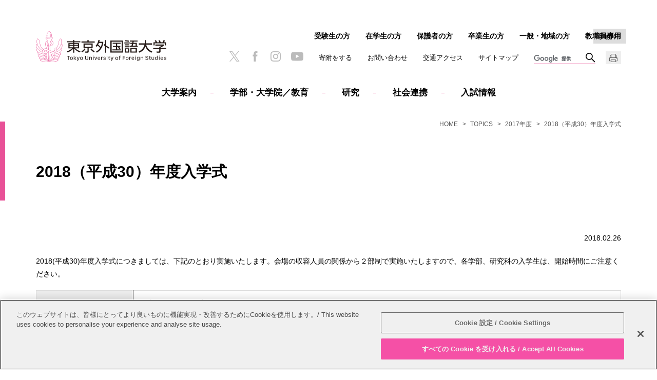

--- FILE ---
content_type: text/html
request_url: https://www.tufs.ac.jp/NEWS/2017/201830_1.html
body_size: 17580
content:
<!DOCTYPE html>
<html lang="ja">
   <head prefix="og: http://ogp.me/ns# fb: http://ogp.me/ns/fb# article: http://ogp.me/ns/article#">
      <meta charset="UTF-8"/>

<!-- www.tufs.ac.jp に対する OneTrust Cookie 同意通知の始点 -->
<script src="https://cdn-au.onetrust.com/scripttemplates/otSDKStub.js" type="text/javascript" charset="UTF-8" data-domain-script="38362a8c-11c8-47e1-aff2-b5d5a7abd089"></script>
<script type="text/javascript">
function OptanonWrapper() { }
</script>
<!-- www.tufs.ac.jp に対する OneTrust Cookie 同意通知の終点 -->
<!-- Google tag (gtag.js) -->
<script async="" src="https://www.googletagmanager.com/gtag/js?id=G-RGMD7RQS94"></script>
<script>
  window.dataLayer = window.dataLayer || [];
  function gtag(){dataLayer.push(arguments);}
  gtag('js', new Date());

  gtag('config', 'G-RGMD7RQS94');
</script>

<meta name="viewport" content="width=device-width, initial-scale=1.0, user-scalable=yes"/>
      <meta name="format-detection" content="telephone=no"/>
      <meta http-equiv="X-UA-Compatible" content="IE=edge"/>
      <meta name="keywords" content="東京外国語大学,TUFS,ＴＵＦＳ,東外大,外大,外国語,トピックス一覧,2018（平成30）年度入学式"/>
      <meta name="description" content="東京外国語大学 TUFS のトピックス一覧、2018（平成30）年度入学式のページです。"/>
      <meta property="og:title" content="2018（平成30）年度入学式 | 2017年度 | TOPICS | 東京外国語大学"/>
      <meta property="og:type" content="article"/>
      <meta property="og:url" content="https://www.tufs.ac.jp/NEWS/2017/201830_1.html"/>
      <meta property="og:image" content="https://www.tufs.ac.jp/assets/img/logo_tufs_ogp.png"/>
      <meta property="og:description" content="東京外国語大学 TUFS のトピックス一覧、2018（平成30）年度入学式のページです。"/>
      <title>2018（平成30）年度入学式 | 2017年度 | TOPICS | 東京外国語大学</title>
      <link rel="canonical" href="https://www.tufs.ac.jp/NEWS/2017/201830_1.html"/>
      <link rel="stylesheet" href="/assets/css/content_sp.css" media="screen and (max-width:800px)"/>
      <link rel="stylesheet" href="/assets/css/content_pc.css" media="(min-width:801px), print"/>
      <link rel="stylesheet" href="/assets/css/print.css" media="print"/>
      <script src="/assets/js/jquery-3.2.1.min.js"></script>
      <script src="/assets/js/common.js"></script>









<script>
(function() {
	var cx = '002456425091428555930:6r400a0gj4q';
	var gcse = document.createElement('script');
	gcse.type = 'text/javascript';
	gcse.async = true;
	gcse.src = 'https://cse.google.com/cse.js?cx=' + cx;
	var s = document.getElementsByTagName('script')[0];
	s.parentNode.insertBefore(gcse, s);
})();
</script>

</head>
   <body class="basic 2017 NEWS">
                        
                        
                     
                        
                        
                     
                     
                     <header class="header" id="pagetop">
                        <div class="header_logo">
                           <a href="/" >
                              <img src="/assets/img/logo_tufs.svg" alt="東京外国語大学"/></a>
                        </div>
                        <div class="globalnavi" id="globalnavi">
                           <nav>
                              <dl class="globalnavi_main js_button_navi">
                                 <dt>メインメニュー</dt>
                                 <dd>
                                    <ul>
                                       <li class="globalnavi_home">
                                          <a href="/" >HOME</a>
                                       </li>
                                       <li id="navi_abouttufs">
                                          <a href="/abouttufs/" >大学案内</a>
                                       </li>
                                       <li id="navi_education">
                                          <a href="/education/" >学部・大学院／教育</a>
                                       </li>
                                       <li id="navi_research">
                                          <a href="/research/" >研究</a>
                                       </li>
                                       <li id="navi_social_international">
                                          <a href="/society/" >社会連携</a>
                                       </li>
                                       <li id="navi_admission">
                                          <a href="/admission/" >入試情報</a>
                                       </li>
                                    </ul>
                                    <div class="globalnavi_utility">
                                       <ul>
                                          <li>
                                             <a href="/abouttufs/fund/" >寄附をする</a>
                                          </li>
                                          <li>
                                             <a href="/abouttufs/contactus/contact.html" >お問い合わせ</a>
                                          </li>
                                          <li>
                                             <a href="/abouttufs/contactus/access.html" >交通アクセス</a>
                                          </li>
                                          <li>
                                             <a href="/sitemap/" >サイトマップ</a>
                                          </li>
                                       </ul>
                                    </div>
                                    <div class="globalnavi_crosslink" id="cross_link">
                        <a href="/english/NEWS/2017/2018-entrance-ceremony-1.html" >English</a>
                     </div>
                                    <div class="globalnavi_search"><gcse:searchbox-only resultsUrl="/search/index.html" ></gcse:searchbox-only></div>
                                 </dd>
                              </dl>
                              <dl class="globalnavi_sub js_button_navi">
                                 <dt>訪問者別</dt>
                                 <dd>
                                    <ul>
                                       <li>
                                          <a href="/admission/" >受験生の方</a>
                                       </li>
                                       <li>
                                          <a href="/student/" >在学生の方</a>
                                       </li>
                                       <li>
                                          <a href="/parents/" >保護者の方</a>
                                       </li>
                                       <li>
                                          <a href="/alumni/" >卒業生の方</a>
                                       </li>
                                       <li>
                                          <a href="/visitors/" >一般・地域の方</a>
                                       </li>
                                       <li>
                                          <a href="/insidetufs/" >教職員専用</a>
                                       </li>
                                    </ul>
                                 </dd>
                              </dl>
                           </nav>
                           <ul class="globalnavi_sns">
                              <li>
                                 <a href="https://twitter.com/TUFS_PR" target="_blank">
                                    <img src="/assets/img/icon_x.png" alt="X"/></a>
                              </li>
                              <li>
                                 <a href="https://www.facebook.com/TUFS.PR" target="_blank">
                                    <img src="/assets/img/icon_facebook.png" alt="facebook"/></a>
                              </li>
                              <li>
                                 <a href="https://www.instagram.com/tufs_tokyogaidai/" target="_blank">
                                    <img src="/assets/img/icon_instagram.png" alt="Instagram"/></a>
                              </li>
                              <li>
                                 <a href="https://www.youtube.com/user/TufsChannel" target="_blank">
                                    <img src="/assets/img/icon_youtube.png" alt="YouTube"/></a>
                              </li>
                           </ul>
                           <div id="print_button" class="globalnavi_print">
                              <img src="/assets/img/icon_print.png" alt="印刷"/>
                           </div>
                        </div>
                     </header>
                  <nav class="breadcrumb">
         <ol class="breadcrumb_item">
            <li>
               <a href="/" >HOME</a>
            </li>
            <li>
               <a href="/NEWS/" >TOPICS</a>
            </li>
            <li>
               <a href="/NEWS/2017/" >2017年度</a>
            </li>
            <li>2018（平成30）年度入学式</li>
         </ol>
      </nav>
      <div class="container">
         <div class="content">
            <main class="main">
               <article>
                     <div class="wm-h1">
                     <h1>2018（平成30）年度入学式</h1>
                  </div>
                  <p class="release_date">2018.02.26</p>
                  
                     <p> 2018(平成30)年度入学式につきましては、下記のとおり実施いたします。会場の収容人員の関係から２部制で実施いたしますので、各学部、研究科の入学生は、開始時間にご注意ください。
</p>
                     <table border="0" class="table01"> <tbody>  <tr>   <th class="head01" style="width: 100px;">    実施日時
   </th>   <td style="width: 500px;">    <p>     <em>      平成30年4月7日（土）
     </em>    </p>    <ul class="wm-ul-circle">     <ul class="wm-ul-circle">      <li>       <em>        第1部　11時00分～11時30分（開場10時30分）
       </em>       <ul class="wm-ul-list">        <li>         言語文化学部（第3年次編入学者を含む）
        </li>        <li>         留学生日本語教育センター
        </li>       </ul>       （式典終了後、学部学生を対象に20分間程度ガイダンスを実施）
      </li>     </ul>    </ul>    <br/>    <ul class="wm-ul-circle">     <li>      <em>       第2部　14時00分～14時30分（開場13時30分）
      </em>      <ul class="wm-ul-list">       <li>        国際社会学部（第3年次編入学者を含む）
       </li>       <li>        大学院総合国際学研究科
       </li>      </ul>      （式典終了後、学部学生を対象に20分間程度ガイダンスを実施いたします。）
     </li>    </ul>   </td>  </tr>  <tr>   <th class="head01">    場所
   </th>   <td>    東京外国語大学アゴラ・グローバル内「プロメテウス・ホール」
    <br/>    (
    <a href="/abouttufs/contactus/campusmap.html" >     キャンパスマップ</a>    )
   </td>  </tr>  <tr>   <td colspan="2">    <p>     <em>      ※ご注意：
     </em>     <br/>     会場は第１部・第２部の入替制で行います。指示に従って速やかに移動くださいますようご協力をお願いします。なお、当日は、本学の広報用に撮影を行う場合がございます。
     <br/>     <em>      付き添い者の皆様
     </em>     <br/>     ：収容人員の関係上、付き添いの皆様は、本会場へのご入場は出来ませんのでご了承ください。 別会場（研究講義棟101）にてモニターにより映像をご覧いただくこととさせていただきます。 ：式終了後、引き続き、付き添い者の皆様に対する留学に関する説明会を実施いたします（30分程度の見込みです）。
    </p>    <p>     <em>      入学式に関する問い合わせ先：
     </em>     <br/>     東京外国語大学　総務企画課総務係
     <br/>     TEL:042-330-5159
     <br/>     e-mail：soumu-soumu[at]tufs.ac.jp　　（[at]を@に変えて送信ください）
    </p>   </td>  </tr> </tbody>
                  </table>
                  
</article>
            </main>
            <nav class="localnavi">
               <ul class="localnavi_item">
                  <li>
                     <a href="/NEWS/" >TOPICS</a>
                     <ul>
                        <li>
                           <a href="/NEWS/trend/" >大学の動き</a>
                        </li>
                        <li>
                           <a href="/NEWS/student/" >学生活動</a>
                        </li>
                        <li>
                           <a href="/NEWS/research/" >研究</a>
                        </li>
                        <li>
                           <a href="/NEWS/admission/" >入試</a>
                        </li>
                        <li>
                           <a href="/NEWS/notice/" >お知らせ</a>
                        </li>
                        <li>
                           <span>年度別</span>
                           <ul>
                              <li>
                                 <a href="/NEWS/2024/" >2024年度</a>
                              </li>
                              <li>
                                 <a href="/NEWS/2023/" >2023年度</a>
                              </li>
                              <li>
                                 <a href="/NEWS/2022/" >2022年度</a>
                              </li>
                              <li>
                                 <a href="/NEWS/2021/" >2021年度</a>
                              </li>
                              <li>
                                 <a href="/NEWS/2020/" >2020年度</a>
                              </li>
                              <li>
                                 <a href="/NEWS/2019/" >2019年度</a>
                              </li>
                              <li>
                                 <a href="/NEWS/2018/" >2018年度</a>
                              </li>
                              <li class="root">
                                 <a href="/NEWS/2017/" >2017年度</a>
                              </li>
                              <li>
                                 <a href="/NEWS/2016/" >2016年度</a>
                              </li>
                              <li>
                                 <a href="/NEWS/2015/" >2015年度</a>
                              </li>
                              <li>
                                 <a href="/NEWS/2014/" >2014年度</a>
                              </li>
                              <li>
                                 <a href="/NEWS/2013/" >2013年度</a>
                              </li>
                           </ul>
                        </li>
                     </ul>
                  </li>
               </ul>
            </nav>
         </div>
      </div>
                     
                     <div class="to_page_top">
                        <a href="#pagetop">PAGE TOP</a>
                     </div>
                     <footer class="footer">  <div class="footer_sns">     <ul>        <li>
                  <a href="https://twitter.com/TUFS_PR" target="_blank">
                     <img src="/assets/img/icon_x.png" alt="X"/></a>
               </li>        <li>
                  <a href="https://www.facebook.com/TUFS.PR" target="_blank">
                     <img src="/assets/img/icon_facebook.png" alt="facebook"/></a>
               </li>        <li>
                  <a href="https://www.instagram.com/tufs_tokyogaidai/" target="_blank">
                     <img src="/assets/img/icon_instagram.png" alt="Instagram"/></a>
               </li>        <li>
                  <a href="https://www.youtube.com/user/TufsChannel" target="_blank">
                     <img src="/assets/img/icon_youtube.png" alt="YouTube"/></a>
               </li>     </ul>  </div>  <div class="footer_logo">     <a href="/" >
               <img src="/assets/img/logo_tufs.svg" alt="東京外国語大学"/></a>  </div>  <div class="footer_link">     <ul>        <li>
                  <a href="/abouttufs/public_info/" >情報公開</a>
               </li>        <li>
                  <a href="/other/recruit/" >教職員募集</a>
               </li>        <li>
                  <a href="/sitepolicy/" >このサイトについて</a>
               </li>        <li>
                  <a href="/abouttufs/public_info/privacy/" >個人情報保護方針</a>
               </li>        <li>
                  <a href="/sitemap/" >サイトマップ</a>
               </li>     </ul>  </div>  <p class="footer_copy">
            <small>Copyright &copy; Tokyo University of Foreign Studies. All Rights Reserved.</small>
         </p>
      </footer>
                  
                        
                        
                     
                        
                        
                     </body>
</html>

--- FILE ---
content_type: text/css
request_url: https://www.tufs.ac.jp/assets/css/content_pc.css
body_size: 72426
content:
@font-face{font-family:"Noto Sans";font-style:"normal";font-weight:400;font-display:swap;src:url("/assets/fonts/NotoSans_Cyrillic.woff") format("woff"),url("/assets/fonts/NotoSans_Cyrillic.woff2") format("woff2"),url("/assets/fonts/NotoSans_Cyrillic.ttf") format("truetype")}body,input,textarea,button,select,label{font-family:"ヒラギノ角ゴ Pro W3","Hiragino Kaku Gothic Pro","メイリオ",Meiryo,Helvetica,Arial,sans-serif}body{background-color:#fff;color:#000;font-size:.88rem;margin:0;min-width:320px;padding:0;-webkit-text-size-adjust:100%}header,footer,main,article,aside,section,nav,figure,figcaption{display:block;font-size:1em;margin:0;padding:0}h1,h2,h3,h4,h5,h6,p,th,td,li,dt,dd{font-size:1em;line-height:1.8;margin:0;max-height:100%;padding:0}h1,h2,h3,h4,h5,h6{font-weight:normal}ul,ol{list-style-type:none;margin:0;padding:0}dl,form{margin:0;padding:0}fieldset,iframe{border-style:none;margin:0;max-width:100%;padding:0}input,textarea,button{-webkit-appearance:none;border:none;border-radius:0;font-size:1em;outline:none}input[type='button'],input[type='submit'],input[type='reset'],button{cursor:pointer}input[type='button']:focus,input[type='submit']:focus,input[type='reset']:focus,button:focus{outline:none}select{border:none;border-radius:0;cursor:pointer;font-size:1em;outline:none}label{cursor:pointer;font-size:1em}table:not(.wm-table-noborder){border-collapse:collapse;border-spacing:0}th{font-weight:normal;text-align:left}caption{text-align:left;width:100%}address{font-style:normal;font-weight:normal}i{font-style:oblique}em{font-style:normal;font-weight:bold}strong{color:#e85197;font-weight:bold}small{font-size:1em}figure img{display:block;margin:0 auto}figcaption{font-size:1.2rem;text-align:center}img{-webkit-backface-visibility:hidden;backface-visibility:hidden;border-style:none;height:auto;-ms-interpolation-mode:bicubic;max-width:100%}a{color:#000;text-decoration:underline}*{box-sizing:border-box;-webkit-tap-highlight-color:transparent;-webkit-touch-callout:　none}.header{display:grid;grid-template-columns:max-content 1fr max-content calc(4rem - 30px) calc(clamp(10px, 2.5vw, 20px) + 30px);grid-template-rows:repeat(4, auto);margin:0 auto;max-width:1180px;padding:30px 20px 10px;position:relative}.header img{display:block}.header a{color:#000;text-decoration:none}.header a:hover,.header a:active{color:#555}.header nav,.header dl,.header dd{display:contents}.header dt{display:none}.header_logo{align-self:center;grid-column:1/2;grid-row:1/4;margin-bottom:16px;max-width:254px}.header_logo a:hover img,.header_logo a:active img{opacity:1}@media only screen and (min-width: 1201px){.header{grid-template-columns:max-content 1fr max-content max-content calc(4rem - 30px) calc(clamp(10px, 2.5vw, 20px) + 30px);grid-template-rows:repeat(3, auto);padding-top:56px}.header_logo{grid-row:1/3}}.js_button_close{display:none}.globalnavi{display:contents}.globalnavi_main dd>ul{align-items:center;display:flex;grid-column:1/-1;grid-row:4/5;justify-content:center}.globalnavi_main dd>ul a{display:inline-block;font-weight:bold;margin:0 30px;padding:1.5em 0}.globalnavi_main dd>ul a:hover,.globalnavi_main dd>ul a:active{color:#555}.globalnavi_main dd>ul li{font-size:1.06rem}.globalnavi_main dd>ul ul{display:none}.globalnavi_main dd>ul .globalnavi_home{display:none}.globalnavi_main dd>ul .globalnavi_home ~ li+li::before{border-top:1px solid #e85197;content:'';display:inline-block;height:0;margin:0 -3px;vertical-align:middle;width:6px}.globalnavi_main dd>ul .cur a{border-bottom:1px solid #e85197}.globalnavi_main dd>ul .cur a:hover,.globalnavi_main dd>ul .cur a:active{color:#000}.globalnavi_main dd>ul+div[style]{grid-column:1/-1;grid-row:4/5}.globalnavi_main .js_float{left:0;position:absolute;width:100%;background-color:#fff}.globalnavi_main .js_fixed{position:fixed;top:0;z-index:2000}.globalnavi_utility ul,.globalnavi_sub ul{display:flex;margin-bottom:16px}.globalnavi_utility ul li,.globalnavi_sub ul li{margin-left:clamp(10px, 2.5vw, 30px)}html[lang='en'] .globalnavi_utility ul li,html[lang='en'] .globalnavi_sub ul li{font-size:.88rem;margin-left:15px}.globalnavi_utility{display:contents}.globalnavi_utility li{font-size:.81rem;line-height:25px}.globalnavi_utility ul{grid-column:2/-1;grid-row:2/3;justify-self:end}.header:has(.globalnavi_crosslink) .globalnavi_utility ul{grid-column:2/4}.globalnavi_sub li{font-size:.88rem;font-weight:bold;line-height:1.8rem}.globalnavi_sub ul{flex-wrap:wrap;grid-column:2/-1;grid-row:1/2;justify-content:flex-end;justify-self:end}.globalnavi_crosslink{color:#ccc;font-size:.75rem;grid-column:-3/-1;grid-row:2/3;justify-content:end;line-height:1.8rem;margin-left:clamp(10px, 2.5vw, 30px);margin-bottom:16px;position:relative;text-align:center;width:4rem}.globalnavi_crosslink:before{border-top:1.8rem solid #ddd;content:'';display:block;position:absolute;width:100%;z-index:-1}.globalnavi_crosslink a{display:block;font-weight:bold;padding:0 .2rem;position:relative}.globalnavi_crosslink a:hover:before,.globalnavi_crosslink a:active:before{border-color:#555}.globalnavi_sns{display:flex;grid-column:2/3;grid-row:3/4;justify-content:end;margin-bottom:16px}.globalnavi_sns li{margin-left:clamp(10px, 2.5vw, 20px)}.globalnavi_sns li img{max-width:20px}.globalnavi_sns li a{display:block}.globalnavi_sns li a[href*='youtu'] img{max-width:24px}.globalnavi_print{grid-column:-2/-1;grid-row:3/4;margin-bottom:16px;margin-left:clamp(10px, 2.5vw, 20px);width:30px}.globalnavi_print img{cursor:pointer;height:25px}.globalnavi_print img:hover{opacity:.8}.globalnavi_search{grid-column:3/5;grid-row:3/4;height:25px;margin-bottom:16px;margin-left:clamp(10px, 2.5vw, 30px);width:120px}.globalnavi_search form{border-bottom:1px solid #e85197}@media only screen and (min-width: 1201px){.globalnavi_main dd>ul,.globalnavi_main dd>ul+div[style]{grid-row:3/4}.globalnavi_utility ul{grid-column:3/4;grid-row:2/3}.header:has(.globalnavi_crosslink) .globalnavi_utility ul{grid-column:3/4}.globalnavi_sub ul{grid-column:2/7}.header:has(.globalnavi_crosslink) .globalnavi_sub ul{grid-column:2/5}.globalnavi_sns{grid-column:2/3;grid-row:2/3;justify-self:end}.globalnavi_crosslink{grid-row:1/2}.globalnavi_print{grid-row:2/3}.globalnavi_search{grid-column:4/6;grid-row:2/3}}#js_dropdown_menu{align-items:flex-start;background-color:#dadbdc;display:flex;height:0;left:0;margin-top:-30px;opacity:0;overflow:hidden;padding:0;position:absolute;right:0;text-align:center;-moz-transition:height 0s,margin-top .3s,opacity .3s,visibility .3s;-o-transition:height 0s,margin-top .3s,opacity .3s,visibility .3s;-webkit-transition:height 0s,margin-top .3s,opacity .3s,visibility .3s;transition:height 0s,margin-top .3s,opacity .3s,visibility .3s;visibility:hidden;width:100%;z-index:900}.home #js_dropdown_menu{margin-top:0}#js_dropdown_menu.js_open{height:auto;opacity:1;padding:0 20px;border-bottom:20px solid #dadbdc;-moz-transition:height 0s .3s,margin-top .3s,opacity .3s,visibility .3s;-o-transition:height 0s .3s,margin-top .3s,opacity .3s,visibility .3s;-webkit-transition:height 0s,margin-top .3s,opacity .3s,visibility .3s;-webkit-transition-delay:.3s,0s,0s,0s;transition:height 0s .3s,margin-top .3s,opacity .3s,visibility .3s;visibility:visible}#js_dropdown_menu>div{display:flex;flex-shrink:0;float:left;justify-content:center;max-height:0;opacity:0;position:relative;text-align:left;-moz-transition:opacity .2s,max-height 0s .2s;-o-transition:opacity .2s,max-height 0s .2s;-webkit-transition:opacity .2s,max-height 0s;-webkit-transition-delay:0s,.2s;transition:opacity .2s,max-height 0s .2s;width:100%;z-index:900}#js_dropdown_menu>div+div{margin-left:-100%}#js_dropdown_menu>div:after{clear:both;content:'';display:block}#js_dropdown_menu>div.js_open{max-height:100vh;opacity:1;-moz-transition:opacity .2s,max-height .2s;-o-transition:opacity .2s,max-height .2s;-webkit-transition:opacity .2s,max-height .2s;transition:opacity .2s,max-height .2s;z-index:901}#js_dropdown_menu .js_dropdown_menu{box-sizing:border-box;display:flex;flex-wrap:wrap;justify-content:space-between;line-height:1.4;margin:0 auto;max-width:800px;padding:30px 0 20px;width:100%}#js_dropdown_menu .js_dropdown_menu::after{content:'';display:block;max-width:calc(33.333% - 12px);width:240px}#js_dropdown_menu .js_dropdown_menu li{font-size:.94rem;margin-top:10px}#js_dropdown_menu .js_dropdown_menu>li{max-width:calc(33.333% - 12px);width:240px}#js_dropdown_menu .js_dropdown_menu>li:has(>ul){font-size:1.25rem}#js_dropdown_menu .js_dropdown_menu>li:has(>ul) li{font-size:.94rem}#js_dropdown_menu a{text-decoration:none}.breadcrumb{font-size:.75rem;line-height:1.5em;margin:0 auto -1.5em;max-width:1180px;padding:0 20px;position:relative;z-index:10}.breadcrumb ol{font-size:0;overflow:hidden;text-align:right;text-overflow:ellipsis;white-space:nowrap}.breadcrumb li{color:#555;display:inline-block;font-size:.75rem;position:relative}.breadcrumb li:nth-child(n+2){padding-left:2em}.breadcrumb li:nth-child(n+2)::before{bottom:0;content:'\003e';display:block;left:.5em;margin:auto 0;position:absolute;text-align:center;top:0;width:1em}.breadcrumb a{text-decoration:none;color:#555}.breadcrumb a:hover,.breadcrumb a:active{color:#888}.today_nav ~ .breadcrumb{margin:64px auto -48px}#drop_menu_image{position:absolute}@keyframes slideHeight{0%{height:0}20%{height:3em}100%{height:auto}}.today_nav{background-color:#e85197;font-weight:bold;margin:0}.today_nav img{display:block}.today_nav a{color:#fff;display:block;text-decoration:none}.today_nav a:hover,.today_nav a:active{color:#f6b9d5}.today_nav a:hover img,.today_nav a:active img{opacity:1}.today_nav a br{display:none}.today_nav dl{align-items:center;display:flex;margin:0 auto;max-width:1180px;min-height:64px;padding:0 0 0 172px}.today_nav dt{margin-left:-152px;width:152px}.today_nav dd{display:flex;font-size:1rem;height:100%;line-height:1.4;margin:0;padding:2px 30px}.today_nav dd+dd{align-items:center;position:relative}.today_nav dd+dd::before{border-left:1px solid #f6b9d5;content:'';display:block;height:calc(100% - .4em);left:0;position:absolute}.today_nav dd:first-of-type{margin-left:auto}.today_nav dd:last-of-type{margin-right:auto}.today_nav.js_float{left:0;position:absolute;width:100%}.today_nav.js_fixed{position:fixed;top:0;z-index:2000}.today_nav ~ .container{margin-top:40px}@media only screen and (min-width: 1141px){.today_nav dl{padding-right:172px}}.basic.tufstoday .header{padding-bottom:0}.basic.tufstoday #js_dropdown_menu{margin-top:0}.contact_links{display:none}.to_page_top{bottom:10px;height:0;left:0;margin:0 auto;max-width:1180px;position:fixed;right:0;width:100%}.to_page_top a{background:rgba(255,255,255,0.4) url(/assets/img/icon_pagetop.png) center center no-repeat;-moz-background-size:20px auto;-o-background-size:20px auto;-webkit-background-size:20px auto;background-size:20px auto;border:1px solid #ddd;-moz-border-radius:3px;-webkit-border-radius:3px;border-radius:3px;bottom:0;height:30px;overflow:hidden;position:absolute;right:20px;text-indent:70px;white-space:nowrap;width:30px;z-index:998}.contact_links+.toHead{margin-top:20px}.toHead img{display:block;margin:0 auto;max-width:30px}.footer{max-width:1140px;margin:0 auto;padding:60px 20px;text-align:center;color:#555}.footer ul{font-size:0}.footer li{display:inline-block;font-size:.75rem}.footer a{color:#222;text-decoration:none}.footer_sns li{margin:0 15px}.footer_sns img{height:20px}.footer_logo{margin:60px auto 0;max-width:178px}.footer_link{margin-top:30px}.footer_link li{margin:10px 2em}.footer_copy{margin-top:20px;font-size:.75rem}.localnavi span{cursor:pointer;display:block;margin:0;position:relative}.localnavi a{color:#000;display:block;position:relative;text-decoration:none}.localnavi .cur>a{color:#e85197}.localnavi_item{padding-top:70px}.localnavi_item>li{font-size:.88rem}.localnavi_item>li>a{color:#555;font-size:1.13rem;font-weight:bold}.localnavi_item>li>a:hover,.localnavi_item>li>a:active{color:#888}.localnavi_item>li>a:after{border-top:1px solid #bbb;content:'';display:block;margin-top:2em;width:40px}.localnavi_item>li>ul{margin-top:1.5em}.localnavi_item>li>ul>li{margin:0}.localnavi_item>li>ul>li a::before{border-top:1px solid #222;bottom:0;content:'';display:block;height:0;margin:auto;position:absolute;right:10px;top:0;width:9px}.localnavi_item>li>ul>li a:last-child::after,.localnavi_item>li>ul>li ul ul ul a::after{border-color:#222;border-style:solid;border-width:0 1px 1px 0;bottom:0;content:'';display:block;height:4px;margin:auto;position:absolute;right:10px;-ms-transform:rotate(-45deg);-moz-transform:rotate(-45deg);-webkit-transform:rotate(-45deg);top:0;width:4px}.localnavi_item>li>ul>li>a,.localnavi_item>li>ul>li>span{padding:1.5em 30px 1.5em 0}.localnavi_item>li>ul>li .js_toggle_button:before,.localnavi_item>li>ul>li .js_toggle_button:after{right:10px;width:9px}.localnavi_item>li>ul>li>ul{border-left:1px solid #ddd;padding-left:20px}.localnavi_item>li>ul>li>ul>li>a{color:#555;padding:1em 30px 1em 0}.localnavi_item>li>ul>li>ul>li:last-child{margin-bottom:.5em}.localnavi_item>li>ul>li>ul>li>ul{font-size:.81rem}.localnavi_item>li>ul>li>ul>li>ul>li{position:relative;overflow:hidden}.localnavi_item>li>ul>li>ul>li>ul>li:nth-child(odd){background-color:#f8f8f8}.localnavi_item>li>ul>li>ul>li>ul>li:nth-child(even){background-color:#ddd}.localnavi_item>li>ul>li>ul>li>ul>li a{color:#222}.localnavi_item>li>ul>li>ul>li>ul>li>a{padding:.5em 30px .5em 10px}.localnavi_item>li>ul>li>ul>li>ul>li>ul{border-top:1px solid #ddd;padding:.5em 0;position:relative}.localnavi_item>li>ul>li>ul>li>ul>li>ul ul{margin-left:10px}.localnavi_item>li>ul>li>ul>li>ul>li>ul a{padding:.5em 10px .5em 30px}.localnavi_item>li>ul>li>ul>li>ul>li>ul a::before{left:10px;right:auto}.localnavi_item>li>ul>li>ul>li>ul>li>ul a::after{left:15px;right:auto !important}@media print{.localnavi_item>li>ul>li>ul>li>ul>li{background-color:rgba(255,255,255,0) !important;position:relative;overflow:hidden}.localnavi_item>li>ul>li>ul>li>ul>li::after{bottom:0;content:'';display:block;height:100%;position:absolute;right:0;top:0;z-index:0}.localnavi_item>li>ul>li>ul>li>ul>li>*{position:relative;z-index:1}.localnavi_item>li>ul>li>ul>li>ul>li:nth-child(odd)::after{border-left:600px solid #f8f8f8}.localnavi_item>li>ul>li>ul>li>ul>li:nth-child(even)::after{border-left:600px solid #ddd}}.wm-column2.category_index{margin-left:-40px}.wm-column2.category_index h2:first-child,.wm-column2.category_index h3:first-child,.wm-column2.category_index h4:first-child,.wm-column2.category_index h5:first-child{font-size:1rem;font-weight:bold;margin:-20px;padding:15px 30px;text-align:center}.wm-column2.category_index h2:first-child::before,.wm-column2.category_index h3:first-child::before,.wm-column2.category_index h4:first-child::before,.wm-column2.category_index h5:first-child::before{display:none}.wm-column2.category_index h2:first-child:not(:last-child),.wm-column2.category_index h3:first-child:not(:last-child),.wm-column2.category_index h4:first-child:not(:last-child),.wm-column2.category_index h5:first-child:not(:last-child){margin-bottom:0}.wm-column2.category_index h2:first-child:not(:last-child)::after,.wm-column2.category_index h3:first-child:not(:last-child)::after,.wm-column2.category_index h4:first-child:not(:last-child)::after,.wm-column2.category_index h5:first-child:not(:last-child)::after{border-top:1px solid #ddd;content:'';display:block;margin:15px auto -15px;width:60px}.wm-column2.category_index h2:first-child:not(:last-child)+*,.wm-column2.category_index h3:first-child:not(:last-child)+*,.wm-column2.category_index h4:first-child:not(:last-child)+*,.wm-column2.category_index h5:first-child:not(:last-child)+*{margin-top:20px}.wm-column2.category_index h2:first-child a,.wm-column2.category_index h3:first-child a,.wm-column2.category_index h4:first-child a,.wm-column2.category_index h5:first-child a{display:block;margin:-15px -30px;padding:15px 30px;position:relative;text-decoration:none}.wm-column2.category_index h2:first-child a[target="_blank"]::after,.wm-column2.category_index h2:first-child a[href*=".pdf"]::after,.wm-column2.category_index h2:first-child a[href*=".doc"]::after,.wm-column2.category_index h2:first-child a[href*=".xls"]::after,.wm-column2.category_index h2:first-child a[href*=".zip"]::after,.wm-column2.category_index h2:first-child a[href*=".mp"]::after,.wm-column2.category_index h3:first-child a[target="_blank"]::after,.wm-column2.category_index h3:first-child a[href*=".pdf"]::after,.wm-column2.category_index h3:first-child a[href*=".doc"]::after,.wm-column2.category_index h3:first-child a[href*=".xls"]::after,.wm-column2.category_index h3:first-child a[href*=".zip"]::after,.wm-column2.category_index h3:first-child a[href*=".mp"]::after,.wm-column2.category_index h4:first-child a[target="_blank"]::after,.wm-column2.category_index h4:first-child a[href*=".pdf"]::after,.wm-column2.category_index h4:first-child a[href*=".doc"]::after,.wm-column2.category_index h4:first-child a[href*=".xls"]::after,.wm-column2.category_index h4:first-child a[href*=".zip"]::after,.wm-column2.category_index h4:first-child a[href*=".mp"]::after,.wm-column2.category_index h5:first-child a[target="_blank"]::after,.wm-column2.category_index h5:first-child a[href*=".pdf"]::after,.wm-column2.category_index h5:first-child a[href*=".doc"]::after,.wm-column2.category_index h5:first-child a[href*=".xls"]::after,.wm-column2.category_index h5:first-child a[href*=".zip"]::after,.wm-column2.category_index h5:first-child a[href*=".mp"]::after{bottom:0;margin:auto;position:absolute;right:10px;top:0}.wm-column2.category_index h2:first-child a:not([target="_blank"]):not([href*=".pdf"]):not([href*=".doc"]):not([href*=".xls"]):not([href*=".zip"]):not([href*=".mp"])::before,.wm-column2.category_index h2:first-child a:not([target="_blank"]):not([href*=".pdf"]):not([href*=".doc"]):not([href*=".xls"]):not([href*=".zip"]):not([href*=".mp"])::after,.wm-column2.category_index h3:first-child a:not([target="_blank"]):not([href*=".pdf"]):not([href*=".doc"]):not([href*=".xls"]):not([href*=".zip"]):not([href*=".mp"])::before,.wm-column2.category_index h3:first-child a:not([target="_blank"]):not([href*=".pdf"]):not([href*=".doc"]):not([href*=".xls"]):not([href*=".zip"]):not([href*=".mp"])::after,.wm-column2.category_index h4:first-child a:not([target="_blank"]):not([href*=".pdf"]):not([href*=".doc"]):not([href*=".xls"]):not([href*=".zip"]):not([href*=".mp"])::before,.wm-column2.category_index h4:first-child a:not([target="_blank"]):not([href*=".pdf"]):not([href*=".doc"]):not([href*=".xls"]):not([href*=".zip"]):not([href*=".mp"])::after,.wm-column2.category_index h5:first-child a:not([target="_blank"]):not([href*=".pdf"]):not([href*=".doc"]):not([href*=".xls"]):not([href*=".zip"]):not([href*=".mp"])::before,.wm-column2.category_index h5:first-child a:not([target="_blank"]):not([href*=".pdf"]):not([href*=".doc"]):not([href*=".xls"]):not([href*=".zip"]):not([href*=".mp"])::after{border-color:#222;border-style:solid;bottom:0;content:'';display:block;margin:auto;position:absolute;right:10px;top:0}.wm-column2.category_index h2:first-child a:not([target="_blank"]):not([href*=".pdf"]):not([href*=".doc"]):not([href*=".xls"]):not([href*=".zip"]):not([href*=".mp"])::before,.wm-column2.category_index h3:first-child a:not([target="_blank"]):not([href*=".pdf"]):not([href*=".doc"]):not([href*=".xls"]):not([href*=".zip"]):not([href*=".mp"])::before,.wm-column2.category_index h4:first-child a:not([target="_blank"]):not([href*=".pdf"]):not([href*=".doc"]):not([href*=".xls"]):not([href*=".zip"]):not([href*=".mp"])::before,.wm-column2.category_index h5:first-child a:not([target="_blank"]):not([href*=".pdf"]):not([href*=".doc"]):not([href*=".xls"]):not([href*=".zip"]):not([href*=".mp"])::before{border-width:1px 0 0;height:0;width:9px}.wm-column2.category_index h2:first-child a:not([target="_blank"]):not([href*=".pdf"]):not([href*=".doc"]):not([href*=".xls"]):not([href*=".zip"]):not([href*=".mp"])::after,.wm-column2.category_index h3:first-child a:not([target="_blank"]):not([href*=".pdf"]):not([href*=".doc"]):not([href*=".xls"]):not([href*=".zip"]):not([href*=".mp"])::after,.wm-column2.category_index h4:first-child a:not([target="_blank"]):not([href*=".pdf"]):not([href*=".doc"]):not([href*=".xls"]):not([href*=".zip"]):not([href*=".mp"])::after,.wm-column2.category_index h5:first-child a:not([target="_blank"]):not([href*=".pdf"]):not([href*=".doc"]):not([href*=".xls"]):not([href*=".zip"]):not([href*=".mp"])::after{border-width:0 1px 1px 0;height:4px;-moz-transform:rotate(-45deg);-ms-transform:rotate(-45deg);-webkit-transform:rotate(-45deg);transform:rotate(-45deg);width:4px}.wm-column2.category_index .wm-column-item{margin:40px 0 0 40px;padding:20px}.wm-column2.category_index .wm-column-item-wrap{position:relative}.wm-column2.category_index .wm-column-item-wrap::before{border:1px solid #ddd;bottom:0;content:'';display:block;left:40px;position:absolute;right:0;top:40px;width:-webkit-calc(100% - 40px);width:calc(100% - 40px)}.container{position:relative;overflow:hidden;margin:0 auto;max-width:1280px;padding:0 20px 40px;z-index:0}.content{max-width:1140px;margin:0 auto}.clearfix:after{content:'';display:block;clear:both}*+iframe{margin-top:20px}a:hover,a:active{color:#555}a:hover img,a:active img{-o-opacity:.8;opacity:.8}a.wm-word-break{word-break:break-all}.wm-h1 h1,h2,h3,h4,.wm-h2,.wm-h3,.wm-h4{position:relative}.wm-h1 h1:before,h2:before,h3:before,h4:before,.wm-h2:before,.wm-h3:before,.wm-h4:before{border-style:solid;content:'';height:0;position:absolute;top:0}.wm-h1{margin-bottom:60px}.wm-h1 h1{position:relative;color:#000;font-size:1.88rem;font-weight:bold;margin:0;padding:70px 0 30px}.wm-h1 h1:before{border-color:#e85197;border-width:0 0 0 10px;left:-20px;height:100%}.education.lc .main .wm-h1 h1:before{border-color:#1a509d}.education.ia .main .wm-h1 h1:before{border-color:#fbd112}.education.js .main .wm-h1 h1:before{border-color:#15874b}.education.pg .main .wm-h1 h1:before{border-color:#720d79}@media only screen and (min-width: 1141px){.wm-h1:not(:has(img)){display:flex;position:relative;width:100%}.wm-h1:not(:has(img))::before{height:auto;left:50px;margin-left:-10px;position:sticky;transform:translateX(-70px)}.wm-h1:not(:has(img)) h1{box-sizing:border-box;position:relative}.wm-h1:not(:has(img)) h1::before{display:none}}h2,.wm-h2{color:#000;font-size:1.63rem;font-weight:bold;margin:80px 0 0;padding-top:1.5em}h2:before,.wm-h2:before{border-color:#e85197;border-width:3px 0 0;left:auto;right:50%;width:calc(70px + 50%)}.education.lc .main h2:before,.education.lc .main .wm-h2:before{border-color:#1a509d}.education.ia .main h2:before,.education.ia .main .wm-h2:before{border-color:#fbd112}.education.js .main h2:before,.education.js .main .wm-h2:before{border-color:#15874b}.education.pg .main h2:before,.education.pg .main .wm-h2:before{border-color:#720d79}h3,.wm-h3{color:#000;font-size:1.38rem;font-weight:bold;margin:50px 0 0;padding-top:1.5em}h3:before,.wm-h3:before{border-color:#e85197;border-width:1px 0 0;left:-40px;right:auto;width:80px}.education.lc .main h3:before,.education.lc .main .wm-h3:before{border-color:#1a509d}.education.ia .main h3:before,.education.ia .main .wm-h3:before{border-color:#fbd112}.education.js .main h3:before,.education.js .main .wm-h3:before{border-color:#15874b}.education.pg .main h3:before,.education.pg .main .wm-h3:before{border-color:#720d79}h4,.wm-h4{color:#000;font-size:.94rem;font-weight:bold;margin:50px 0 0;padding-top:1.5em}h4:before,.wm-h4:before{border-color:#c0c0c0;border-width:1px 0 0;left:0;right:auto;width:40px}h5,.wm-h5{position:static;color:#e85197;font-size:.94rem;font-weight:normal;margin:50px 0 0;padding-bottom:0}h5:before,.wm-h5:before{display:none}.education.lc .main h5,.education.lc .main .wm-h5{color:#1a509d}.education.ia .main h5,.education.ia .main .wm-h5{color:#fbd112}.education.js .main h5,.education.js .main .wm-h5{color:#15874b}.education.pg .main h5,.education.pg .main .wm-h5{color:#720d79}h6,.wm-h6{position:static;color:#000;font-size:.88rem;font-weight:bold;margin:50px 0 0;padding-bottom:0}h6:before,.wm-h6:before{border-style:none;content:'- ';height:auto;left:auto;position:static;right:auto;top:auto;width:auto}.catch{font-size:1.38rem}*+.catch{margin-top:50px}.education.lc .main .wm-h1:before{border-color:#1a509d}.education.ia .main .wm-h1:before{border-color:#fbd112}.education.js .main .wm-h1:before{border-color:#15874b}.education.pg .main .wm-h1:before{border-color:#720d79}@media only screen and (min-width: 1140px){.wm-h1{position:static}.wm-h1:before{border-style:solid;border-color:#e85197;border-width:0 0 0 10px;content:'';height:50em;left:0;position:absolute}.wm-h1 h1:before{border-color:#fff !important;border-width:0 0 0 80px;height:50em;left:auto;right:100%;top:100%}}*+p{margin-top:20px}*+figure{margin-top:20px}figure figcaption{font-size:.75rem;margin-top:20px}hr{border-color:#ddd;border-style:solid;border-width:1px 0 0;height:0;margin:20px 0}*+dl{margin-top:20px}*+dt{margin-top:10px}dd{margin-top:10px}.wm-ul-def:before,.wm-ul-circle:before,.wm-ul-list:before,.wm-ul-square:before{display:block;content:'';height:1px;margin-top:-11px}*+.wm-ul-def,*+.wm-ul-circle,*+.wm-ul-list,*+.wm-ul-square{margin-top:20px}.wm-ul-def>.wm-icon,.wm-ul-circle>.wm-icon,.wm-ul-list>.wm-icon,.wm-ul-square>.wm-icon{padding-left:30px}.wm-ul-def>.wm-icon::before,.wm-ul-circle>.wm-icon::before,.wm-ul-list>.wm-icon::before,.wm-ul-square>.wm-icon::before{display:none}.wm-ul-def>.wm-icon a,.wm-ul-circle>.wm-icon a,.wm-ul-list>.wm-icon a,.wm-ul-square>.wm-icon a{display:inline-block;position:relative;text-decoration:none}.wm-ul-def>.wm-icon a::before,.wm-ul-circle>.wm-icon a::before,.wm-ul-list>.wm-icon a::before,.wm-ul-square>.wm-icon a::before{background:url(/assets/img/icon_arrow.png) center center no-repeat;-webkit-background-size:contain;-moz-background-size:contain;-ms-background-size:contain;background-size:contain;content:url(/assets/img/icon_arrow_p.png);display:inline-block;height:11px;margin:0 15px 0 -30px;overflow:hidden;text-indent:15px;width:15px}.wm-ul-def>li,.wm-ul-circle>li,.wm-ul-list>li,.wm-ul-square>li{margin:10px 0 0;padding:0 0 0 25px;position:relative}.wm-ul-def>li::before,.wm-ul-circle>li::before,.wm-ul-list>li::before,.wm-ul-square>li::before{background-position:center center;background-repeat:no-repeat;-webkit-background-size:contain;-moz-background-size:contain;-ms-background-size:contain;background-size:contain;content:'';display:inline-block;float:left;height:1.8em;margin:0 11px 0 -25px;min-height:14px;overflow:hidden;text-indent:14px;vertical-align:top;width:14px}.wm-ul-def>li ul,.wm-ul-def>li ol,.wm-ul-def>li p,.wm-ul-circle>li ul,.wm-ul-circle>li ol,.wm-ul-circle>li p,.wm-ul-list>li ul,.wm-ul-list>li ol,.wm-ul-list>li p,.wm-ul-square>li ul,.wm-ul-square>li ol,.wm-ul-square>li p{margin-top:10px}.wm-ul-def h2:before,.wm-ul-circle h2:before,.wm-ul-list h2:before,.wm-ul-square h2:before{left:0;right:auto}.wm-ul-def h2:first-child,.wm-ul-circle h2:first-child,.wm-ul-list h2:first-child,.wm-ul-square h2:first-child{margin-top:0}.wm-ul-def h3:before,.wm-ul-circle h3:before,.wm-ul-list h3:before,.wm-ul-square h3:before{left:0;width:40px}.wm-ul-def h3:first-child,.wm-ul-circle h3:first-child,.wm-ul-list h3:first-child,.wm-ul-square h3:first-child{margin-top:0}.wm-ul-def>li::before{background-image:url(/assets/img/icon_list_def.png);content:url(/assets/img/icon_list_def_p.png)}.wm-ul-circle>li::before{background-image:url(/assets/img/icon_list_circle.png);content:url(/assets/img/icon_list_circle_p.png)}.education.lc .main .wm-ul-circle>li::before{background-image:url(/assets/img/icon_list_circle_lc.png);content:url(/assets/img/icon_list_circle_lc_p.png)}.education.ia .main .wm-ul-circle>li::before{background-image:url(/assets/img/icon_list_circle_ia.png);content:url(/assets/img/icon_list_circle_ia_p.png)}.education.js .main .wm-ul-circle>li::before{background-image:url(/assets/img/icon_list_circle_js.png);content:url(/assets/img/icon_list_circle_js_p.png)}.education.pg .main .wm-ul-circle>li::before{background-image:url(/assets/img/icon_list_circle_pg.png);content:url(/assets/img/icon_list_circle_pg_p.png)}.wm-ul-list>li::before{background-image:url(/assets/img/icon_list_dot.png);content:url(/assets/img/icon_list_dot_p.png)}.education.lc .main .wm-ul-list>li::before{background-image:url(/assets/img/icon_list_dot_lc.png);content:url(/assets/img/icon_list_dot_lc_p.png)}.education.ia .main .wm-ul-list>li::before{background-image:url(/assets/img/icon_list_dot_ia.png);content:url(/assets/img/icon_list_dot_ia_p.png)}.education.js .main .wm-ul-list>li::before{background-image:url(/assets/img/icon_list_dot_js.png);content:url(/assets/img/icon_list_dot_js_p.png)}.education.pg .main .wm-ul-list>li::before{background-image:url(/assets/img/icon_list_dot_pg.png);content:url(/assets/img/icon_list_dot_pg_p.png)}.wm-ul-square>li::before{background-image:url(/assets/img/icon_list_square.png);content:url(/assets/img/icon_list_square_p.png)}@media print{.wm-ul-def>.wm-icon a::before,.wm-ul-circle>.wm-icon a::before,.wm-ul-list>.wm-icon a::before,.wm-ul-square>.wm-icon a::before{background-image:none !important;height:auto;position:relative;text-indent:0;vertical-align:top}.wm-ul-def>li::before,.wm-ul-circle>li::before,.wm-ul-list>li::before,.wm-ul-square>li::before{background-image:none !important;text-indent:0}}.wm-ol-def:before,.wm-ol-list:before,.wm-ol-lower-alpha:before,.wm-ol-lower-roman:before,.wm-ol-upper-alpha:before,.wm-ol-upper-roman:before{display:block;content:'';height:1px;margin-top:-11px}*+.wm-ol-def,*+.wm-ol-list,*+.wm-ol-lower-alpha,*+.wm-ol-lower-roman,*+.wm-ol-upper-alpha,*+.wm-ol-upper-roman{margin-top:20px}.wm-ol-def>li,.wm-ol-list>li,.wm-ol-lower-alpha>li,.wm-ol-lower-roman>li,.wm-ol-upper-alpha>li,.wm-ol-upper-roman>li{margin:10px 0 0;padding:0 0 0 30px;position:relative}.wm-ol-def>li::before,.wm-ol-list>li::before,.wm-ol-lower-alpha>li::before,.wm-ol-lower-roman>li::before,.wm-ol-upper-alpha>li::before,.wm-ol-upper-roman>li::before{box-sizing:border-box;font-weight:bold;right:calc(100% - 22px);position:absolute}.wm-ol-def>li ul,.wm-ol-def>li ol,.wm-ol-def>li p,.wm-ol-list>li ul,.wm-ol-list>li ol,.wm-ol-list>li p,.wm-ol-lower-alpha>li ul,.wm-ol-lower-alpha>li ol,.wm-ol-lower-alpha>li p,.wm-ol-lower-roman>li ul,.wm-ol-lower-roman>li ol,.wm-ol-lower-roman>li p,.wm-ol-upper-alpha>li ul,.wm-ol-upper-alpha>li ol,.wm-ol-upper-alpha>li p,.wm-ol-upper-roman>li ul,.wm-ol-upper-roman>li ol,.wm-ol-upper-roman>li p{margin-top:10px}.wm-ol-def h2:before,.wm-ol-list h2:before,.wm-ol-lower-alpha h2:before,.wm-ol-lower-roman h2:before,.wm-ol-upper-alpha h2:before,.wm-ol-upper-roman h2:before{left:0;right:auto}.wm-ol-def h2:first-child,.wm-ol-list h2:first-child,.wm-ol-lower-alpha h2:first-child,.wm-ol-lower-roman h2:first-child,.wm-ol-upper-alpha h2:first-child,.wm-ol-upper-roman h2:first-child{margin-top:0}.wm-ol-def h3:before,.wm-ol-list h3:before,.wm-ol-lower-alpha h3:before,.wm-ol-lower-roman h3:before,.wm-ol-upper-alpha h3:before,.wm-ol-upper-roman h3:before{left:0;width:40px}.wm-ol-def h3:first-child,.wm-ol-list h3:first-child,.wm-ol-lower-alpha h3:first-child,.wm-ol-lower-roman h3:first-child,.wm-ol-upper-alpha h3:first-child,.wm-ol-upper-roman h3:first-child{margin-top:0}.wm-ol-def{counter-reset:ol-def 0}.wm-ol-def>li::before{content:counter(ol-def,decimal) ". ";counter-increment:ol-def 1}.wm-ol-list{counter-reset:ol-gk 0}.wm-ol-list>li::before{content:counter(ol-gk,lower-greek) ". ";counter-increment:ol-gk 1}.wm-ol-lower-alpha{counter-reset:ol-la 0}.wm-ol-lower-alpha>li::before{content:counter(ol-la,lower-alpha) ". ";counter-increment:ol-la 1}.wm-ol-lower-roman{counter-reset:ol-lr 0}.wm-ol-lower-roman>li::before{content:counter(ol-lr,lower-roman) ". ";counter-increment:ol-lr 1}.wm-ol-upper-alpha{counter-reset:ol-ua 0}.wm-ol-upper-alpha>li::before{content:counter(ol-ua,upper-alpha) ". ";counter-increment:ol-ua 1}.wm-ol-upper-roman{counter-reset:ol-ur 0}.wm-ol-upper-roman>li::before{content:counter(ol-ur,upper-roman) ". ";counter-increment:ol-ur 1}.basic article a{display:inline-block;position:relative}.basic article a[target="_blank"]::after,.basic article a[href*=".pdf"]::after,.basic article a[href*=".doc"]::after,.basic article a[href*=".xls"]::after,.basic article a[href*=".zip"]::after,.basic article a[href$=".mp3"]::after,.basic article a[href$=".mp4"]::after{background-position:center center;background-repeat:no-repeat;-webkit-background-size:contain;-moz-background-size:contain;-ms-background-size:contain;background-size:contain;display:inline-block;height:1.8em;margin-left:5px;min-height:18px;overflow:hidden;text-indent:40px;vertical-align:top}.basic article a[target="_blank"]::after{background-image:url(/assets/img/icon_blank.png);content:url(/assets/img/icon_blank_p.png);width:18px}.basic article a[href*=".pdf"]::after{background-image:url(/assets/img/icon_pdf.png);content:url(/assets/img/icon_pdf_p.png);width:38px}.basic article a[href*=".doc"]::after{background-image:url(/assets/img/icon_word.png);content:url(/assets/img/icon_word_p.png);width:38px}.basic article a[href*=".xls"]::after{background-image:url(/assets/img/icon_excel.png);content:url(/assets/img/icon_excel_p.png);width:38px}.basic article a[href*=".zip"]::after{background-image:url(/assets/img/icon_zip.png);content:url(/assets/img/icon_zip_p.png);width:38px}.basic article a[href$=".mp3"]::after,.basic article a[href$=".mp4"]::after{background-image:url(/assets/img/icon_movie.png);content:url(/assets/img/icon_movie_p.png);width:38px}.basic article a.wm-image-link:after{display:none}.basic article figure a{max-width:100%}@media print{.basic article a[target="_blank"]::after,.basic article a[href*=".pdf"]::after,.basic article a[href*=".doc"]::after,.basic article a[href*=".xls"]::after,.basic article a[href*=".zip"]::after,.basic article a[href*=".mp"]::after{background-image:none !important;text-indent:0}}.wm-table{overflow:auto;width:100%}*+.wm-table{margin-top:20px}.wm-table>table{margin:0}table{width:100%}*+table{margin-top:20px}table h2:before{left:0;right:auto}table h2:first-child{margin-top:0}table h3:before{left:0;width:40px}table h3:first-child{margin-top:0}th,td{border:1px solid #ddd;padding:.8em;vertical-align:top}th{background-color:#eee}thead tr:last-of-type *{border-bottom-color:#555}thead+tbody tr:first-of-type *{border-top-color:#555}tbody th:last-of-type{border-right-color:#555}.wm-table-noborder tr,.wm-table-noborder th,.wm-table-noborder td{border-style:none;margin:0;padding:0}.wm-table-noborder th{background-color:rgba(255,255,255,0)}input[placeholder]::-webkit-input-placeholder{color:#000}input[placeholder]::-moz-placeholder{color:#000}input[placeholder]:-ms-input-placeholder{color:#000}input[placeholder]:focus::-webkit-input-placeholder{color:rgba(255,255,255,0)}input[placeholder]:focus:focus::-moz-placeholder{color:rgba(255,255,255,0)}input[placeholder]:focus:focus:-ms-input-placeholder{color:rgba(255,255,255,0)}.wm-border,.wm-background,.wm-border-background{padding:40px}*+.wm-border,*+.wm-background,*+.wm-border-background{margin-top:20px}.wm-border h2:before,.wm-background h2:before,.wm-border-background h2:before{left:0;right:auto}.wm-border h2:first-child,.wm-background h2:first-child,.wm-border-background h2:first-child{margin-top:0}.wm-border h3:before,.wm-background h3:before,.wm-border-background h3:before{left:0;width:40px}.wm-border h3:first-child,.wm-background h3:first-child,.wm-border-background h3:first-child{margin-top:0}.wm-border{background-color:#fff;border:1px solid #ddd}.wm-background{position:relative;overflow:hidden;background-color:#f0eee4}.wm-border-background{background-color:#fff;border:2px solid #e85197}.education.lc .main .wm-border-background{border-color:#1a509d}.education.ia .main .wm-border-background{border-color:#fbd112}.education.js .main .wm-border-background{border-color:#15874b}.education.pg .main .wm-border-background{border-color:#720d79}[class^="wm-button"]{text-align:center}[class^="wm-button"] a,[class^="wm-button"] input,[class^="wm-button"] button{border:1px solid #222;color:#fff;display:inline-block;font-size:1rem;font-weight:bold;line-height:38px;margin:0 auto;min-width:64%;padding:0 10px;text-decoration:none;vertical-align:top}[class^="wm-button"] a:hover,[class^="wm-button"] a:active,[class^="wm-button"] input:hover,[class^="wm-button"] input:active,[class^="wm-button"] button:hover,[class^="wm-button"] button:active{-o-opacity:.8;opacity:.8}.education.lc .main [class^="wm-button"] a,.education.lc .main [class^="wm-button"] input,.education.lc .main [class^="wm-button"] button{border-color:#1a509d;background-color:#1a509d}.education.ia .main [class^="wm-button"] a,.education.ia .main [class^="wm-button"] input,.education.ia .main [class^="wm-button"] button{border-color:#fbd112;background-color:#fbd112}.education.js .main [class^="wm-button"] a,.education.js .main [class^="wm-button"] input,.education.js .main [class^="wm-button"] button{border-color:#15874b;background-color:#15874b}.education.pg .main [class^="wm-button"] a,.education.pg .main [class^="wm-button"] input,.education.pg .main [class^="wm-button"] button{border-color:#720d79;background-color:#720d79}[class^="wm-button"] a{background-color:#222;position:relative;overflow:hidden}.education.lc .main [class^="wm-button"] a{background-color:#1a509d}.education.ia .main [class^="wm-button"] a{background-color:#fbd112}.education.js .main [class^="wm-button"] a{background-color:#15874b}.education.pg .main [class^="wm-button"] a{background-color:#720d79}[class^="wm-button"] input,[class^="wm-button"] button{background-color:#222}.education.lc .main [class^="wm-button"] input,.education.lc .main [class^="wm-button"] button{background-color:#1a509d}.education.ia .main [class^="wm-button"] input,.education.ia .main [class^="wm-button"] button{background-color:#fbd112}.education.js .main [class^="wm-button"] input,.education.js .main [class^="wm-button"] button{background-color:#15874b}.education.pg .main [class^="wm-button"] input,.education.pg .main [class^="wm-button"] button{background-color:#720d79}[class^="wm-button"].white a,[class^="wm-button"].white input,[class^="wm-button"].white button,[class^="wm-button"] .white a,[class^="wm-button"] .white input,[class^="wm-button"] .white button{border-color:#222 !important;background-color:#fff !important;color:#222}@media print{[class^="wm-button"] a{background-color:rgba(255,255,255,0) !important;position:relative}[class^="wm-button"] a::before{border-top:40px solid #222;content:'';display:block;margin:0 -10px -40px}.education.lc .main [class^="wm-button"] a::before{border-color:#1a509d}.education.ia .main [class^="wm-button"] a::before{border-color:#fbd112}.education.js .main [class^="wm-button"] a::before{border-color:#15874b}.education.pg .main [class^="wm-button"] a::before{border-color:#720d79}[class^="wm-button"] a::after{border-top:10em solid #222;content:'';left:0;position:absolute;right:0;top:0;width:100%;z-index:-1}.education.lc .main [class^="wm-button"] a::after{border-color:#1a509d}.education.ia .main [class^="wm-button"] a::after{border-color:#fbd112}.education.js .main [class^="wm-button"] a::after{border-color:#15874b}.education.pg .main [class^="wm-button"] a::after{border-color:#720d79}[class^="wm-button"].white a::before,[class^="wm-button"].white a::after,[class^="wm-button"] .white a::before,[class^="wm-button"] .white a::after{border-color:#fff}}.wm-button-column{display:-webkit-flex;display:flex;-webkit-flex-flow:row wrap;flex-flow:row wrap;-webkit-justify-content:space-between;justify-content:space-between;margin:10px auto 0}.wm-button-column>li{-webkit-flex:1 0 auto;flex:1 0 auto;margin:10px 0 0}.wm-column2,.wm-column3,.wm-column4{display:-webkit-flex;display:flex;-webkit-flex-flow:row wrap;flex-flow:row wrap}.wm-column2 .wm-column-item-wrap,.wm-column3 .wm-column-item-wrap,.wm-column4 .wm-column-item-wrap{-webkit-flex:0 0 100%;flex:0 0 100%;margin-top:20px}.wm-column2 h2:before,.wm-column3 h2:before,.wm-column4 h2:before{left:0;right:auto}.wm-column2 h3:before,.wm-column3 h3:before,.wm-column4 h3:before{left:0;width:40px}@media only screen and (min-width: 725px), print{.wm-column2{margin-left:-40px}.wm-column2 .wm-column-item-wrap{-webkit-flex:0 0 50%;flex:0 0 50%}.wm-column2 .wm-column-item{margin-left:40px}.wm-column3{margin-left:-30px}.wm-column3 .wm-column-item-wrap{-webkit-flex:0 0 33.33%;flex:0 0 33.33%}.wm-column3 .wm-column-item{margin-left:30px}.wm-column4{margin-left:-20px}.wm-column4 .wm-column-item-wrap{-webkit-flex:0 0 25%;flex:0 0 25%}.wm-column4 .wm-column-item{margin-left:20px}}@media print{.wm-column2,.wm-column3,.wm-column4{display:block}.wm-column2:after,.wm-column3:after,.wm-column4:after{content:'';display:block;clear:both}.wm-column2 .wm-column-item-wrap,.wm-column3 .wm-column-item-wrap,.wm-column4 .wm-column-item-wrap{float:left}.wm-column2 .wm-column-item-wrap{width:50%}.wm-column2 .wm-column-item-wrap:nth-child(2n+1){clear:both}.wm-column3 .wm-column-item-wrap{width:33.333%}.wm-column3 .wm-column-item-wrap:nth-child(3n+1){clear:both}.wm-column4 .wm-column-item-wrap{width:25%}.wm-column4 .wm-column-item-wrap:nth-child(4n+1){clear:both}}*+div[class^='wm-parallel'],div[class^='wm-parallel'] *+div[class$='-img'],div[class^='wm-parallel'] *+div[class$='-txt'],*+div[class^='wm-round'],div[class^='wm-round'] *+div[class$='-img'],div[class^='wm-round'] *+div[class$='-txt']{margin-top:30px}div[class^='wm-parallel'] figure a,div[class^='wm-round'] figure a{display:block}@media only screen and (min-width: 1150px), print{.wm-parallelL-large:after{content:'';display:block;clear:both}.wm-parallelL-large-img{float:left;margin-top:0 !important;padding:0 40px 0 0;width:420px}.wm-parallelL-large-txt{float:right;margin-top:0 !important;width:-webkit-calc(100% - 380px - 40px - 1px);width:calc(100% - 380px - 40px - 1px)}.wm-parallelL-large figcaption{text-align:left}.wm-parallelR-large:after{content:'';display:block;clear:both}.wm-parallelR-large-img{float:right;margin-top:0 !important;padding:0 0 0 40px;width:420px}.wm-parallelR-large-txt{float:left;margin-top:0 !important;width:-webkit-calc(100% - 380px - 40px - 1px);width:calc(100% - 380px - 40px - 1px)}.wm-parallelR-large figcaption{text-align:left}.wm-roundL-large:after{content:'';display:block;clear:both}.wm-roundL-large-img{float:left;margin-top:0 !important;padding:0 40px 30px 0;width:420px}.wm-roundL-large figcaption{text-align:left}.wm-roundR-large:after{content:'';display:block;clear:both}.wm-roundR-large-img{float:right;margin-top:0 !important;padding:0 0 40px 30px;width:420px}.wm-roundR-large figcaption{text-align:left}}@media only screen and (min-width: 950px), print{.wm-parallelL-medium:after{content:'';display:block;clear:both}.wm-parallelL-medium-img{float:left;margin-top:0 !important;padding:0 40px 0 0;width:320px}.wm-parallelL-medium-txt{float:right;margin-top:0 !important;width:-webkit-calc(100% - 280px - 40px - 1px);width:calc(100% - 280px - 40px - 1px)}.wm-parallelL-medium figcaption{text-align:left}.wm-parallelR-medium:after{content:'';display:block;clear:both}.wm-parallelR-medium-img{float:right;margin-top:0 !important;padding:0 0 0 40px;width:320px}.wm-parallelR-medium-txt{float:left;margin-top:0 !important;width:-webkit-calc(100% - 280px - 40px - 1px);width:calc(100% - 280px - 40px - 1px)}.wm-parallelR-medium figcaption{text-align:left}.wm-roundL-medium:after{content:'';display:block;clear:both}.wm-roundL-medium-img{float:left;margin-top:0 !important;padding:0 40px 30px 0;width:320px}.wm-roundL-medium figcaption{text-align:left}.wm-roundR-medium:after{content:'';display:block;clear:both}.wm-roundR-medium-img{float:right;margin-top:0 !important;padding:0 0 40px 30px;width:320px}.wm-roundR-medium figcaption{text-align:left}}@media only screen and (min-width: 710px), print{.wm-parallelL-small:after{content:'';display:block;clear:both}.wm-parallelL-small-img{float:left;margin-top:0 !important;padding:0 40px 0 0;width:200px}.wm-parallelL-small-txt{float:right;margin-top:0 !important;width:-webkit-calc(100% - 160px - 40px - 1px);width:calc(100% - 160px - 40px - 1px)}.wm-parallelL-small figcaption{text-align:left}.wm-parallelR-small:after{content:'';display:block;clear:both}.wm-parallelR-small-img{float:right;margin-top:0 !important;padding:0 0 0 40px;width:200px}.wm-parallelR-small-txt{float:left;margin-top:0 !important;width:-webkit-calc(100% - 160px - 40px - 1px);width:calc(100% - 160px - 40px - 1px)}.wm-parallelR-small figcaption{text-align:left}.wm-roundL-small:after{content:'';display:block;clear:both}.wm-roundL-small-img{float:left;margin-top:0 !important;padding:0 40px 30px 0;width:200px}.wm-roundL-small figcaption{text-align:left}.wm-roundR-small:after{content:'';display:block;clear:both}.wm-roundR-small-img{float:right;margin-top:0 !important;padding:0 0 40px 30px;width:200px}.wm-roundR-small figcaption{text-align:left}}.wm-left{text-align:left}.wm-center{text-align:center}.wm-right{text-align:right}.wm-block-left{display:block;float:left;margin-bottom:10px;margin-right:20px}.wm-block-center{display:block;margin-left:auto;margin-right:auto}.wm-block-right{display:block;float:right;margin-bottom:10px;margin-left:20px}.wm-list-column1,.wm-list-column2,.wm-list-column3,.wm-list-column4{margin-left:-20px}*+.wm-list-column1,*+.wm-list-column2,*+.wm-list-column3,*+.wm-list-column4{margin-top:10px}.wm-list-column1>li,.wm-list-column2>li,.wm-list-column3>li,.wm-list-column4>li{margin-top:10px;padding-left:45px;position:relative}.wm-list-column1>li::before,.wm-list-column2>li::before,.wm-list-column3>li::before,.wm-list-column4>li::before{background:url(/assets/img/icon_list_circle.png) center center no-repeat;-moz-background-size:contain;-o-background-size:contain;-webkit-background-size:contain;background-size:contain;content:url(/assets/img/icon_list_circle_p.png);display:inline-block;float:left;height:1.8em;margin:0 11px 0 -25px;min-height:14px;overflow:hidden;text-indent:14px;vertical-align:top;width:14px}.education.lc .main .wm-list-column1>li::before,.education.lc .main .wm-list-column2>li::before,.education.lc .main .wm-list-column3>li::before,.education.lc .main .wm-list-column4>li::before{background-image:url(/assets/img/icon_list_circle_lc.png);content:url(/assets/img/icon_list_circle_lc_p.png)}.education.ia .main .wm-list-column1>li::before,.education.ia .main .wm-list-column2>li::before,.education.ia .main .wm-list-column3>li::before,.education.ia .main .wm-list-column4>li::before{background-image:url(/assets/img/icon_list_circle_ia.png);content:url(/assets/img/icon_list_circle_ia_p.png)}.education.js .main .wm-list-column1>li::before,.education.js .main .wm-list-column2>li::before,.education.js .main .wm-list-column3>li::before,.education.js .main .wm-list-column4>li::before{background-image:url(/assets/img/icon_list_circle_js.png);content:url(/assets/img/icon_list_circle_js_p.png)}.education.pg .main .wm-list-column1>li::before,.education.pg .main .wm-list-column2>li::before,.education.pg .main .wm-list-column3>li::before,.education.pg .main .wm-list-column4>li::before{background-image:url(/assets/img/icon_list_circle_pg.png);content:url(/assets/img/icon_list_circle_pg_p.png)}.wm-list-column1>li{display:inline-block}.wm-list-column2,.wm-list-column3,.wm-list-column4{display:-webkit-flex;display:flex;-webkit-flex-flow:row wrap;flex-flow:row wrap}.wm-list-column2>li,.wm-list-column3>li,.wm-list-column4>li{-webkit-flex:0 0 100%;flex:0 0 100%}@media only screen and (min-width: 725px), print{.wm-list-column2>li{-webkit-flex:0 0 50%;flex:0 0 50%;max-width:50%}.wm-list-column3>li{-webkit-flex:0 0 33.33%;flex:0 0 33.33%;max-width:33.33%}.wm-list-column4>li{-webkit-flex:0 0 25%;flex:0 0 25%;max-width:25%}}@media print{.wm-list-column1>li a::before,.wm-list-column2>li a::before,.wm-list-column3>li a::before,.wm-list-column4>li a::before{background-image:none !important;height:auto;text-indent:0;vertical-align:top}}.wm-link-column1,.wm-link-column2,.wm-link-column3{background-color:#fff;border:1px solid #ddd}*+.wm-link-column1,*+.wm-link-column2,*+.wm-link-column3{margin-top:20px}.wm-link-column1>li,.wm-link-column2>li,.wm-link-column3>li{margin:10px 0 0;padding-left:30px}.wm-link-column1>li a,.wm-link-column2>li a,.wm-link-column3>li a{display:inline-block;position:relative;text-decoration:none}.wm-link-column1>li a::before,.wm-link-column2>li a::before,.wm-link-column3>li a::before{background:url(/assets/img/icon_arrow.png) center center no-repeat;-webkit-background-size:contain;-moz-background-size:contain;-ms-background-size:contain;background-size:contain;content:url(/assets/img/icon_arrow_p.png);display:inline-block;height:11px;margin:0 15px 0 -30px;overflow:hidden;text-indent:15px;width:15px}.wm-link-column1{padding:30px 40px 40px 20px}.wm-link-column1>li{display:inline-block;margin:10px 0 0 20px}.wm-link-column2,.wm-link-column3{padding:30px 40px 40px}.wm-link-column2>li,.wm-link-column3>li{margin:10px 0 0}[class^='wm-b']>.wm-link-column2:first-child,[class^='wm-b']>.wm-link-column3:first-child{margin-top:-10px}.wm-link-column2,.wm-link-column3{display:-webkit-flex;display:flex;-webkit-flex-flow:row wrap;flex-flow:row wrap;margin:10px auto 0}.wm-link-column2>li,.wm-link-column3>li{-webkit-flex:0 0 100%;flex:0 0 100%}@media only screen and (min-width: 725px), print{.wm-link-column2>li{-webkit-flex:0 0 50%;flex:0 0 50%;max-width:50%}.wm-link-column3>li{-webkit-flex:0 0 33.33%;flex:0 0 33.33%;max-width:33.33%}}@media print{.wm-link-column1>li a::before,.wm-link-column2>li a::before,.wm-link-column3>li a::before{background-image:none !important;height:auto;text-indent:0;vertical-align:top}}.tab_list{align-items:top;-webkit-align-items:top;display:flex;-webkit-display:flex;justify-content:space-between;-webkit-justify-content:space-between;margin-left:-6px;padding-bottom:10px;text-align:center}.tab_list li{border:1px solid #ddd;flex-grow:1;-webkit-flex-grow:1;line-height:1.2;margin-left:6px;overflow:hidden;position:relative;text-align:center}.tab_list li a{text-decoration:none;width:100%}.tab_list li>*{color:#555;display:block;font-weight:bold;height:100%;min-height:4em;position:relative}.tab_list li>* span{display:block;left:0;position:absolute;top:50%;-webkit-transform:translateY(-50%);-moz-transform:translateY(-50%);-ms-transform:translateY(-50%);transform:translateY(-50%);width:100%}.tab_list li:not(.tab_list_cur){background-color:#ddd}.tab_list .tab_list_cur{padding-bottom:10px;border-bottom:1px solid #e85197;margin-bottom:-10px}.education.lc .main .tab_list .tab_list_cur{border-bottom-color:#1a509d}.education.ia .main .tab_list .tab_list_cur{border-bottom-color:#fbd112}.education.js .main .tab_list .tab_list_cur{border-bottom-color:#15874b}.education.pg .main .tab_list .tab_list_cur{border-bottom-color:#720d79}@media print{.tab_list li{background-color:rgba(255,255,255,0) !important}.tab_list li:not(.tab_list_cur)::before{border-left:800px solid #ddd;content:'';display:block;position:absolute;top:0;height:100%}}.topics_list{line-height:1.8}.topics_list:after{content:'';display:block;clear:both}*+.topics_list{margin-top:40px}.topics_list dt,.topics_list dd{margin-top:0}.topics_list a{display:inline !important;text-decoration:none}.topics_list_date{clear:both;float:left;font-size:.75rem;margin-right:10px;padding-top:.1rem}.topics_list_label{color:#8b315b;float:left;font-size:.69rem;margin-right:10px;min-width:5rem;padding:.1rem .3rem 0 .3rem;position:relative;text-align:center}.topics_list_label:before{bottom:0;content:'';display:block;left:0;position:absolute;top:.1rem;width:100%;border:1px solid #8b315b}html[lang='en'] .topics_list_label{min-width:7rem}.topics_list_link:not(:last-of-type){padding-bottom:40px}html[lang='en'] .topics_list_link{clear:both}html[lang='ja'] .topics_list_date+.topics_list_link{padding-left:5rem}html[lang='ja'] .topics_list_label+.topics_list_link{padding-left:10.5rem}.topics_list_new{color:#e85197;font-weight:bold;display:inline-block;margin-left:.5em}.add_icon a{display:inline !important}.blog_list{border-top:1px solid #ddd;margin:30px auto 0}.blog_list li{border-bottom:1px solid #ddd;margin-top:0;padding:20px 0}.blog_list a{display:flex !important;text-decoration:none;width:100%}.blog_list a::before{background:url(/assets/img/icon_arrow.png) center center no-repeat;background-size:contain;bottom:0;content:url(/assets/img/icon_arrow_p.png);display:inline-block;height:11px;overflow:hidden;position:absolute;right:0;text-indent:15px;width:15px}.blog_list dl{display:flex;flex-direction:column;justify-content:center;order:2;min-width:calc(70% - 40px);margin:0 20px}.blog_list dt{font-weight:bold;color:#e85197;font-size:1.13rem}.blog_list dd{margin-top:.2em}.blog_list span{display:inline-block}.blog_list figure{flex-shrink:0;margin:0;max-width:30%;order:1;width:240px}.blog_list .blog_list_name{margin-top:1em;font-weight:bold}.blog_profile_name{font-size:1.13rem}.blog_profile_list{clear:both;padding-left:1.5em}.blog_profile_list::after{content:'';display:block}.blog_profile_list dt{clear:both;display:inline-block;float:left;margin:0}.blog_profile_list dt::before{border:0.5em solid #e85197;border-radius:2px;content:'';display:inline-block;height:0;margin:0 .5em 0 -1.5em;vertical-align:middle;width:0}.blog_profile_list dd{display:inline-block;float:left;margin:0 0 10px}.blog_profile_list dd:last-of-type{margin-bottom:0}div.gsc-control-searchbox-only{border-style:none;padding:0}div.gsc-control-searchbox-only form.gsc-search-box{border-bottom:1px solid #e85197;margin:0 auto;max-width:800px}div.gsc-control-searchbox-only table.gsc-search-box{display:block;margin-bottom:0}div.gsc-control-searchbox-only table.gsc-search-box *{margin:0;padding:0;border-style:none}div.gsc-control-searchbox-only table.gsc-search-box>tbody{display:block}div.gsc-control-searchbox-only table.gsc-search-box>tbody>tr{display:block;margin-right:20px}div.gsc-control-searchbox-only table.gsc-search-box>tbody>tr:after{content:'';display:block;clear:both}div.gsc-control-searchbox-only table.gsc-search-box div.gsc-input-box{box-shadow:inset 0 0 0 rgba(255,255,255,0) !important}div.gsc-control-searchbox-only table.gsc-search-box td.gsc-input{float:left;display:block;padding:0;overflow:hidden;width:100%;height:24px}div.gsc-control-searchbox-only table.gsc-search-box td.gsc-input input.gsc-input{text-align:left;text-indent:.2em;line-height:24px}div.gsc-control-searchbox-only table.gsc-search-box td.gsc-input .gsc-input-box{height:100%}div.gsc-control-searchbox-only table.gsc-search-box td.gsc-input td *{line-height:1}div.gsc-control-searchbox-only table.gsc-search-box td.gsc-search-button{display:block;float:right;margin:0 -20px 0 -2px;position:relative;width:20px;height:24px;overflow:hidden}div.gsc-control-searchbox-only table.gsc-search-box td.gsc-search-button:before{position:absolute;background:#fff url(../../assets/img/icon_search.png) center center no-repeat;top:0;right:0;content:'';display:block;-webkit-background-size:contain;-moz-background-size:contain;-ms-background-size:contain;background-size:contain;height:24px;width:20px}div.gsc-control-searchbox-only table.gsc-search-box button.gsc-search-button{width:100%;height:100%;filter:progid:DXImageTransform.Microsoft.Alpha(Opacity=0);opacity:0}div.gsc-control-searchbox-only table.gsc-search-box td.gsc-clear-button{display:none}@media print{div.gsc-control-searchbox-only table.gsc-search-box td.gsc-search-button:before{background-image:none !important;content:url(/assets/img/icon_search_p.png)}}div.gsc-control-cse{padding:0}.gsc-above-wrapper-area td,.gsc-resultsHeader td,.gsc-results td{padding:0;border-style:none}div.gsc-results .gsc-table-result,div.gsc-results .gsc-thumbnail-inside,div.gsc-results .gsc-url-top{padding:0}div.gsc-results div.gsc-result{margin-top:30px}div.gsc-results div.gs-webResult.gs-result div.gs-title{height:auto;line-height:1.8;overflow:visible}div.gsc-results div.gs-webResult.gs-result div.gs-title a.gs-title{height:auto;line-height:1.8;vertical-align:bottom;color:#000}div.gsc-results div.gs-webResult.gs-result div.gs-title a.gs-title b{color:#e85197;text-decoration:none}div.gsc-results div.gs-visibleUrl{margin-top:10px;color:#555}div.gsc-results table.gsc-table-result,div.gsc-results div.gsc-results{margin-top:10px !important}div.gsc-results table.gsc-table-result div.gs-snippet,div.gsc-results div.gsc-results div.gs-snippet{border-style:none}div.gsc-results div.gs-snippet{border-style:none;margin-top:.8em}div.gsc-results div.gs-image-box{padding-right:10px}div.gsc-results div.gs-image-box img{max-width:100% !important}div.gsc-results a.gs-image:after{display:none}div.gsc-results div.gsc-cursor-box{font-size:0;margin-top:40px;text-align:right}div.gsc-results div.gsc-cursor-box div.gsc-cursor-page{border:1px solid #222;color:#999;display:inline-block;font-size:.88rem;font-weight:bold;line-height:3em;outline:0;padding:0;margin:0 0 0 10px;text-align:center;text-decoration:none;width:3em}div.gsc-results div.gsc-cursor-box div.gsc-cursor-page:hover{text-decoration:none;-o-opacity:.8;opacity:.8}div.gsc-results div.gsc-cursor-box div.gsc-cursor-current-page{border-color:#fff;color:#e85197;font-weight:bold}div.gsc-results div.gsc-cursor-box div.gsc-cursor-current-page:hover{-o-opacity:1;opacity:1}div.gsc-tabsArea{margin-top:30px}div.gsc-tabsArea>div{outline:none;overflow:visible}.release_date{text-align:right}.topics_date{margin:-40px 0 60px}.topics_date .topics_list_label{display:inline-block;float:none;margin-left:10px}.wm-table-scroll{margin-top:20px;max-width:100%;overflow:auto}.sns_buttons{color:#bbb;font-size:.81rem;font-weight:bold;margin-top:60px;text-align:right}.sns_buttons li{border-bottom:1px solid #bbb;display:inline-block;margin-left:15px;overflow:hidden;padding-bottom:5px;position:relative}.sns_buttons li:hover{-o-opacity:.8;opacity:.8}.sns_buttons li>*{bottom:-100%;left:-100%;margin:auto;-o-opacity:0;opacity:0;position:absolute !important;right:-100%;top:-100%}.sns_buttons_twitter:before{background:url(/assets/img/icon_twitter.png) center center no-repeat;-moz-background-size:contain;-o-background-size:contain;-webkit-background-size:contain;background-size:contain;content:'';display:inline-block;height:25px;vertical-align:middle;width:20px}.sns_buttons_twitter:after{content:'ツイート';display:inline-block;vertical-align:middle}html[lang='en'] .sns_buttons_twitter:after{content:'Tweet'}.sns_buttons_facebook:before{background:url(/assets/img/icon_facebook.png) center center no-repeat;-moz-background-size:contain;-o-background-size:contain;-webkit-background-size:contain;background-size:contain;content:'';display:inline-block;height:20px;vertical-align:middle;width:20px}.sns_buttons_facebook:after{content:'いいね！';display:inline-block;vertical-align:middle}html[lang='en'] .sns_buttons_facebook:after{content:'Like'}*+.switch_box{margin-top:20px}.switch_box .js_toggle_button{cursor:pointer;position:relative;padding-right:60px}.switch_box .js_toggle_button:before,.switch_box .js_toggle_button:after{border-top:1px solid #000;content:'';display:block;position:absolute;right:30px;top:50%;width:19px}.switch_box .js_toggle_button:after{-moz-transform:rotate(90deg);-ms-transform:rotate(90deg);-webkit-transform:rotate(90deg);transform:rotate(90deg);-moz-transition:all .2s;-o-transition:all .2s;-webkit-transition:all .2s;transition:all .2s}.switch_box .js_toggle_button:hover{-o-opacity:.8;opacity:.8}.switch_box .js_toggle_button+*{height:0;margin-top:-60px;-o-opacity:0;opacity:0;overflow:hidden;-moz-transition:visibility .2s,margin-top .2s;-o-transition:visibility .2s,margin-top .2s;-webkit-transition:visibility .2s,margin-top .2s;transition:visibility .2s,margin-top .2s;visibility:hidden}.switch_box .js_toggle_button.js_open:after{-moz-transform:rotate(0deg);-ms-transform:rotate(0deg);-webkit-transform:rotate(0deg);transform:rotate(0deg)}.switch_box .js_toggle_button.js_open+*{-moz-animation:act_open 0.2s 1 alternate forwards;-webkit-animation:act_open 0.2s 1 alternate forwards;animation:act_open 0.2s 1 alternate forwards;height:auto;margin-top:0;-o-opacity:1;opacity:1;visibility:visible}.switch_box_faq{background-color:#f8f8f8}.switch_box_faq dt{font-weight:bold;margin:0;padding:30px}.switch_box_faq dd{margin:0;padding:30px;position:relative}.switch_box_faq dd:before{border-top:1px solid #ddd;content:'';display:block;left:0;position:absolute;top:0;width:80px}.switch_box_faq .js_toggle_button{cursor:pointer;position:relative;padding-right:60px}.switch_box_faq .js_toggle_button:before,.switch_box_faq .js_toggle_button:after{border-top:1px solid #000;content:'';display:block;position:absolute;right:30px;top:50%;width:19px}.switch_box_faq .js_toggle_button:after{-moz-transform:rotate(90deg);-ms-transform:rotate(90deg);-webkit-transform:rotate(90deg);transform:rotate(90deg);-moz-transition:all .2s;-o-transition:all .2s;-webkit-transition:all .2s;transition:all .2s}.switch_box_faq .js_toggle_button:hover{-o-opacity:.8;opacity:.8}.switch_box_faq .js_toggle_button+*{height:0;margin-top:-60px;-o-opacity:0;opacity:0;overflow:hidden;-moz-transition:visibility .2s,margin-top .2s;-o-transition:visibility .2s,margin-top .2s;-webkit-transition:visibility .2s,margin-top .2s;transition:visibility .2s,margin-top .2s;visibility:hidden}.switch_box_faq .js_toggle_button.js_open:after{-moz-transform:rotate(0deg);-ms-transform:rotate(0deg);-webkit-transform:rotate(0deg);transform:rotate(0deg)}.switch_box_faq .js_toggle_button.js_open+*{-moz-animation:act_open 0.2s 1 alternate forwards;-webkit-animation:act_open 0.2s 1 alternate forwards;animation:act_open 0.2s 1 alternate forwards;height:auto;margin-top:0;-o-opacity:1;opacity:1;visibility:visible}@keyframes act_open{0%{height:0;opacity:0}20%{height:1em;opacity:0}50%{height:1em;opacity:.2}100%{height:auto;opacity:1}}div.calendar:after{content:'';display:block;clear:both}div.calendar h2{font-size:.88rem}div.calendar h2 span{display:inline-block;vertical-align:baseline}div.calendar h2 .calendar_year{font-size:1.13rem;padding-right:.2rem}div.calendar h2 .calendar_month{font-size:2.5rem;padding:0 .2rem}div.calendar h2+.wm-button-column{margin-top:-50px}div.calendar h2+.wm-button-column li{margin-top:-0.7rem}div.calendar .wm-button-column{float:right;margin-top:40px;width:auto}div.calendar .wm-button-column li{font-size:.88rem;margin-left:20px}div.calendar .js_button_prev a,div.calendar .js_button_next a{color:#555}div.calendar .js_button_prev a:before,div.calendar .js_button_prev a:after,div.calendar .js_button_next a:before,div.calendar .js_button_next a:after{content:'';display:block;height:12px;border-left:1px solid #555;position:absolute}div.calendar .js_button_prev a{padding:0 30px 0 50px}div.calendar .js_button_prev a:before,div.calendar .js_button_prev a:after{left:10px}div.calendar .js_button_prev a:before{top:50%;-moz-transform:rotate(-35deg);-ms-transform:rotate(-35deg);-webkit-transform:rotate(-35deg);transform:rotate(-35deg);-webkit-transform-origin:left top;-moz-transform-origin:left top;-ms-transform-origin:left top;-o-transform-origin:left top;transform-origin:left top}div.calendar .js_button_prev a:after{bottom:50%;-moz-transform:rotate(35deg);-ms-transform:rotate(35deg);-webkit-transform:rotate(35deg);transform:rotate(35deg);-webkit-transform-origin:left bottom;-moz-transform-origin:left bottom;-ms-transform-origin:left bottom;-o-transform-origin:left bottom;transform-origin:left bottom}div.calendar .js_button_next a{padding:0 50px 0 30px}div.calendar .js_button_next a:before,div.calendar .js_button_next a:after{right:10px}div.calendar .js_button_next a:before{top:50%;-moz-transform:rotate(35deg);-ms-transform:rotate(35deg);-webkit-transform:rotate(35deg);transform:rotate(35deg);-webkit-transform-origin:right top;-moz-transform-origin:right top;-ms-transform-origin:right top;-o-transform-origin:right top;transform-origin:right top}div.calendar .js_button_next a:after{bottom:50%;-moz-transform:rotate(-35deg);-ms-transform:rotate(-35deg);-webkit-transform:rotate(-35deg);transform:rotate(-35deg);-webkit-transform-origin:right bottom;-moz-transform-origin:right bottom;-ms-transform-origin:right bottom;-o-transform-origin:right bottom;transform-origin:right bottom}div.calendar tr:nth-child(odd){background-color:#f8f8f8}div.calendar tr:nth-child(even){background-color:#eee}div.calendar tr:nth-child(n+1){border-top:5px solid #fff}div.calendar tr.calendar_sun td:nth-child(2){color:#e85197}div.calendar tr.calendar_sat td:nth-child(2){color:#156fc3}div.calendar td{border-style:none;padding:.8em  0 .8em 1.5em;line-height:1rem}div.calendar td a:link,div.calendar td a:visited{text-decoration:none}div.calendar td a:hover,div.calendar td a:active{text-decoration:underline}div.calendar td:nth-child(1){font-size:1rem}div.calendar td:nth-child(2){color:#bbb;font-size:.88rem}div.calendar td:nth-child(3){padding-right:1.5em;font-size:.81rem}div.calendar td:not(:nth-child(n+3)){text-align:center;width:1em}.calendar_new a:before{color:#e85197;content:'NEW';display:inline-block;font-weight:bold;margin-right:.5em}@media print{div.calendar table{overflow:hidden}div.calendar tr{background-color:rgba(255,255,255,0) !important;overflow:hidden;position:relative}div.calendar tr td:first-child,div.calendar tr td:last-child{position:relative}div.calendar tr td:first-child::after,div.calendar tr td:last-child::after{border-left:2000px solid #f8f8f8;bottom:0;content:'';height:100%;display:block;position:absolute;top:0;z-index:-1}div.calendar tr td:first-child{position:relative}div.calendar tr td:first-child::after{left:0}div.calendar tr td:last-child{position:relative}div.calendar tr td:last-child::after{right:0}div.calendar tr:nth-child(even) td:first-child::after,div.calendar tr:nth-child(even) td:last-child::after{border-color:#eee}}.js_filtering_style{margin:-70px 0 30px;text-align:right}.js_filtering_style li{cursor:pointer;display:inline-block;width:40px;margin-left:20px}.js_filtering_style li:not(.js_filtering_cur){cursor:pointer;-o-opacity:.4;opacity:.4}.js_filtering_style li:not(.js_filtering_cur):hover{-o-opacity:.2;opacity:.2}.js_filtering_style li.js_filtering_cur{-o-opacity:1;opacity:1}.js_filtering_round,.js_filtering_list{margin-left:-10px}.js_filtering_round:first-child,.js_filtering_list:first-child{margin-top:-10px}.js_filtering_round li,.js_filtering_list li{background-color:#eee;display:inline-block;line-height:2em;margin:10px 0 0 10px;text-align:center}.js_filtering_round li:not(.none):not(.js_filtering_cur),.js_filtering_list li:not(.none):not(.js_filtering_cur){cursor:pointer}.js_filtering_round li:not(.none):not(.js_filtering_cur):hover,.js_filtering_list li:not(.none):not(.js_filtering_cur):hover{-o-opacity:.8;opacity:.8}.js_filtering_round li.none,.js_filtering_list li.none{color:#ccc}.js_filtering_round li.js_filtering_cur,.js_filtering_list li.js_filtering_cur{color:#e85197;font-weight:bold}.js_filtering_round li{-moz-border-radius:1em;-webkit-border-radius:1em;border-radius:1em;height:2em;width:2em}.js_filtering_round ~ form{border-bottom:1px solid #e85197;margin:30px auto 0;max-width:500px;padding-right:40px;position:relative}.js_filtering_round ~ form:before{background:url(/assets/img/icon_search.png) center center no-repeat;-moz-background-size:80% auto;-o-background-size:80% auto;-webkit-background-size:80% auto;background-size:80% auto;content:url(/assets/img/icon_search.png);display:block;height:40px;overflow:hidden;position:absolute;right:0;top:0;text-indent:40px;width:40px;z-index:0}.js_filtering_round ~ form input[type='text']{float:left;height:40px;line-height:40px;text-indent:.2em;width:100%}.js_filtering_round ~ form input[type='submit']{background-color:#fff;color:#fff;float:right;height:40px;margin:0 -40px 0 -2px;-o-opacity:0;opacity:0;position:relative;width:40px;z-index:1}.js_filtering_round ~ form input[type='submit']:hover{-o-opacity:.2;opacity:.2}.js_filtering_list li{-moz-border-radius:5px;-webkit-border-radius:5px;border-radius:5px;padding:0 1em}.js_filtering_breadcrumb{font-size:0;margin:-10px 0 20px}.js_filtering_breadcrumb li{color:#555;display:inline-block;font-size:.75rem;position:relative}.js_filtering_breadcrumb li:nth-child(n+2){padding-left:2em}.js_filtering_breadcrumb li:nth-child(n+2)::before{bottom:0;content:'\003e';display:block;left:.5em;margin:auto 0;position:absolute;text-align:center;top:0;width:1em}.js_filtering_back{color:#555;cursor:pointer;font-size:.75rem;margin:20px 0 -10px;text-align:right}.js_filtering_back::before{content:'\003c';display:inline-block;margin-right:.2em}.js_filtering_back:hover{-o-opacity:.8;opacity:.8}@media print{.js_filtering_round ~ form:before{background-image:none !important;text-indent:0}}.js_results_image a{text-decoration:none}.js_results_image .wm-column-item{display:flex;flex-direction:column;margin-top:30px;position:relative}.js_results_image figure{display:contents}.js_results_image figure img{aspect-ratio:1 / 1;object-fit:cover;object-position:center;order:1;width:240px}.js_results_image figcaption{margin:0 auto;max-width:240px;order:3;text-align:left;width:100%}.js_results_image .wm-ul-list{display:contents}.js_results_image .wm-ul-list li{margin:10px auto 0;max-width:240px;order:2;padding:0;width:100%}.js_results_image .wm-ul-list li::before{display:none}.js_results_image .wm-ul-list li+li{display:none}.js_results_list tr{border:1px solid #ddd;cursor:pointer}.js_results_list tr:hover{-o-opacity:.8;opacity:.8}.js_results_list td:nth-child(1){width:9em}.pagination{font-size:0;margin-top:40px;text-align:center}.pagination:empty{display:none}.pagination li{border:1px solid #555;cursor:pointer;display:inline-block;font-size:.88rem;font-weight:bold;line-height:3em;outline:0;padding:0;margin:5px;text-decoration:none;vertical-align:top;width:3em}.pagination li:hover{-o-opacity:.8;opacity:.8}.pagination li.cur{border-color:#fff;color:#e85197;cursor:default;font-weight:bold}.pagination li.cur:hover{-o-opacity:1;opacity:1}.pagination li.prev,.pagination li.next{border-color:#fff;overflow:hidden;position:relative;text-indent:3em;white-space:nowrap}.pagination li.prev:before,.pagination li.next:before{border-color:#bbbbbb;border-style:solid;bottom:0;content:'';display:block;height:.6em;left:0;margin:auto;position:absolute;right:0;top:0;width:.6em}.pagination li.prev:before{border-width:2px 0 0 2px;-moz-transform:rotate(-45deg);-ms-transform:rotate(-45deg);-webkit-transform:rotate(-45deg);transform:rotate(-45deg)}.pagination li.next:before{border-width:0 2px 2px 0;-moz-transform:rotate(-45deg);-ms-transform:rotate(-45deg);-webkit-transform:rotate(-45deg);transform:rotate(-45deg)}@media only screen and (max-width: 949px){.tufstoday.books .wm-parallelR-medium{display:flex;flex-direction:column}.tufstoday.books .wm-parallelR-medium-img{margin:0 auto 30px;order:1}.tufstoday.books .wm-parallelR-medium-txt{order:2}}.tufstoday.books .books_data{display:flex;flex-wrap:wrap}.tufstoday.books .books_data dt{background-color:#eee;padding:10px;box-sizing:border-box;text-align:center;width:calc(5em + 20px)}.tufstoday.books .books_data dd{display:block;padding:10px;box-sizing:border-box;width:calc(100% - 4em - 40px)}.tufstoday.books .books_data dd:first-of-type{margin-top:0}.wm-table-noborder{width:auto !important;max-width:645px;border-style:none}.wm-table-noborder tr,.wm-table-noborder td,.wm-table-noborder th{border-style:none;padding:0}.contactInfo{border:1px solid #ddd;margin-top:40px;padding:30px}.contactInfo dt{font-weight:bold}.contactInfo *+dt{margin-top:20px}.contactInfo dd{margin-top:10px}.wm-border *+address{margin-top:20px}.columnBox{display:-webkit-flex;display:flex}.columnBox>*+*{margin-left:20px}.columnBox img{max-width:1280px}*+.indexList01{margin-top:40px}.indexList01 dl{line-height:1.8}.indexList01 dl:after{content:'';display:block;clear:both}.indexList01 dt{margin-top:0;font-size:.75rem}.indexList01 dd{margin-top:0}.indexList01 dd:not(:last-of-type){padding-bottom:40px}.indexList01 a{text-decoration:none}article{font-family:"Noto Sans","ヒラギノ角ゴ Pro W3","Hiragino Kaku Gothic Pro","メイリオ",Meiryo,Helvetica,Arial,sans-serif}.main,.localnavi{float:none;max-width:100%;width:auto}.localnavi{border-top:1px solid #ddd;margin-top:70px}.localnavi_item{max-width:50%}.container .wm-column2 figure{width:100%}.container .wm-column2 .wm-column2{margin-left:0}


--- FILE ---
content_type: text/xml
request_url: https://www.tufs.ac.jp/nav_list.xml?_=1768866146552
body_size: 10302
content:
<?xml version="1.0" encoding="UTF-8"?> <wm_menulist>
   <menulist>
      <div data-nav-id="navi_abouttufs">
         <ul class="js_dropdown_menu">
            <li>
                              <a href="/abouttufs/overview/" >大学紹介</a>
                           </li>
            <li>
                              <a href="/abouttufs/president/" >学長紹介</a>
                           </li>
            <li>
                              <a href="/abouttufs/organization/" >組織・スタッフ</a>
                           </li>
            <li>
                              <a href="/abouttufs/pr/proposa/interview.html" >取材のお申し込み</a>
                           </li>
            <li>
                              <a href="/abouttufs/pr/" >広報活動</a>
                           </li>
            <li>
                              <a href="/abouttufs/gjo/" >海外拠点（Global Japan Office）</a>
                           </li>
            <li>
                              <a href="/collaboration/intlaffairs/" >学術交流協定校</a>
                           </li>
            <li>
                              <a href="/collaboration/" >学外との連携</a>
                           </li>
            <li>
                              <a href="/abouttufs/contactus/" >キャンパス・お問合せ</a>
                           </li>
            <li>
                              <a href="/abouttufs/fund/" >基金活動</a>
                           </li>
            <li>
                              <a href="/abouttufs/public_info/" >情報公開</a>
                           </li>
            <li>
                              <a href="/abouttufs/outline/plans/" >中期目標・中期計画</a>
                           </li>
            <li>
                              <a href="/abouttufs/outline/" >さまざまな取組</a>
                           </li>
            <li>
                              <a href="/abouttufs/information_security/" >情報セキュリティ</a>
                           </li>
            <li>
                              <a href="/abouttufs/public_info/finance/nyusatsu.html" >入札情報</a>
                           </li>
            <li>
                              <a href="/other/recruit/" >教職員の募集</a>
                           </li>
         </ul>
      </div>
      <div data-nav-id="navi_education">
         <ul class="js_dropdown_menu">
            <li>学部
<ul class="js_dropdown_menu_inner">
                  <li>
                     <a href="/education/lc/" >言語文化学部</a>
                  </li>
                  <li>
                     <a href="/education/ia/" >国際社会学部</a>
                  </li>
                  <li>
                     <a href="/education/js/" >国際日本学部</a>
                  </li>
               </ul>
            </li>
            <li>
                              <a href="/education/pg/" >大学院（博士前期課程）</a>
                              
                              <ul class="js_dropdown_menu_inner">
                  <li>
                     <a href="/education/pg/master/gs-lc.html" >言語文化コース</a>
                  </li>
                  <li>
                     <a href="/education/pg/master/gs-ia.html" >国際社会コース</a>
                  </li>
                  <li>
                     <a href="/english/education/pg/pcs/" >Peace and Conflict Studies</a>
                  </li>
                  <li>
                     <a href="/education/pg/master/js-js.html" >国際日本コース</a>
                  </li>
                  <li>
                     <a href="/education/pg/master/recurrent-jpedu.html" >日本語教育リカレントコース</a>
                  </li>
                  <li>
                     <a href="/education/pg/hips/" >HIPS（ダブル・ディグリー）</a>
                  </li>
                  <li>
                     <a href="/education/pg/exchange/tefl-ip/" >英語教育学イニシアティヴ</a>
                  </li>
                  <li>
                     <a href="/education/pg/support/career_specialization.html" >キャリア/専門プログラム</a>
                  </li>
               </ul>
                           </li>
            <li>
                              <a href="/education/pg/" >大学院（博士後期課程）</a>
                              <ul class="js_dropdown_menu_inner">
                  <li>
                     <a href="/education/pg/doctor/globalstudies.html" >世界言語社会専攻</a>
                  </li>
                  <li>
                     <a href="/education/pg/doctor/japanstudies.html" >国際日本専攻</a>
                  </li>
                  <li>
                     <a href="/english/education/pg/pcs/" >Peace and Conflict Studies</a>
                  </li>
                  <li>
                     <a href="/education/pg/jdpsr/" >共同サステイナビリティ研究専攻</a>
                  </li>
                  <li>
                     <a href="/education/pg/academic_degree/" >学位論文・研究</a>
                  </li>
               </ul>
                           </li>
         </ul>
      </div>
      <div data-nav-id="navi_research">
         <ul class="js_dropdown_menu">
            <li>
                              <a href="/research/researcher/people/" >研究者一覧・検索</a>
                           </li>
            <li>
                              <a href="https://www.tufs.ac.jp/library/">附属図書館</a>
                           </li>
            <li>
                              <a href="http://www.aa.tufs.ac.jp/ja/">アジア・アフリカ言語文化研究所</a>
                           </li>
            <li>
                              <a href="https://www.tufs.ac.jp/asc/">現代アフリカ地域研究センター</a>
                           </li>
            <li>
                              <a href="http://www.tufs.ac.jp/ts/society/findas/new/">南アジア研究センター</a>
                           </li>
            <li>
                              <a href="http://www.tufs.ac.jp/icjs/">国際日本研究センター</a>
                           </li>
            <li>
                              <a href="http://www.tufs.ac.jp/common/fs/ilr/">語学研究所</a>
                           </li>
            <li>
                              <a href="https://www.tufs.ac.jp/common/fs/ifa/">海外事情研究所</a>
                           </li>
            <li>
                              <a href="http://www.tufs.ac.jp/common/fs/ics/">総合文化研究所</a>
                           </li>
            <li>
                              <a href="https://www.tufs.ac.jp/common/fs/iir/">国際関係研究所</a>
                           </li>
            <li>
                              <a href="http://www.tufs.ac.jp/tufisco/">フィールドサイエンスコモンズ（TUFISCo）</a>
                           </li>
            <li>
                              <a href="https://www.tufs.ac.jp/trend/" target="_blank">学際研究共創センター（TReND）</a>
                           </li>
            <li>
                              <a href="https://www.tufs.ac.jp/tasc/">TUFS地域研究センター（TASC）</a>
                           </li>
            <li>
                              <a href="/research/aid/" >科学研究費等研究活動</a>
                           </li>
            <li>
                              <a href="/research/environment/" >研究環境への取り組み</a>
                           </li>
            <li>
                              <a href="/research/ags/" >TUFSグローバルスタディーズ学会</a>
                           </li>
            <li>
                              <a href="/research/openscience/openaccess.html" >オープンアクセス方針</a>
                           </li>
            <li>
                              <a href="/research/openscience/rdm.html" >学術データ管理・公開ポリシー</a>
                           </li>
            <li>
                              <a href="https://wp.tufs.ac.jp/data_support/" target="_blank">学術データ管理支援ウェブサイト</a>
                           </li>
            <li>
                              <a href="/research/publication/" >成果出版</a>
                           </li>
         </ul>
      </div>
      <div data-nav-id="navi_social_international">
         <ul class="js_dropdown_menu">
            <li>
                              <a href="/society/tufsynergy/" >企業・自治体の皆様へ</a>
                           </li>
            <li>
                              <a href="/society/municipality/" >自治体との連携</a>
                           </li>
            <li>
                              <a href="/society/intl/" >国際貢献</a>
                           </li>
            <li>
                              <a href="/society/institutions/" >社会連携関係組織</a>
                           </li>
         </ul>
      </div>
      <div data-nav-id="navi_admission">
         <ul class="js_dropdown_menu">
            <li>
                              <a href="https://www.tufs.ac.jp/admission/hello-tufs.html">受験生ナビ Hello! TUFS（学部入試情報）</a>
                           </li>
            <li>
                              <a href="/admission/pg/" >大学院入試情報</a>
                           </li>
            <li>
                              <a href="/admission/specialstudent/" >研究生・科目等履修生の募集</a>
                           </li>
            <li>
                              <a href="/admission/international_applicant/" >本学をめざす外国人留学生の方へ</a>
                           </li>
            <li>
                              <a href="/admission/inquiry/" >お問合せなど</a>
                           </li>
            <li>
                              <a href="/admission/application/" >資料請求</a>
                           </li>
         </ul>
      </div>
   </menulist>
</wm_menulist>